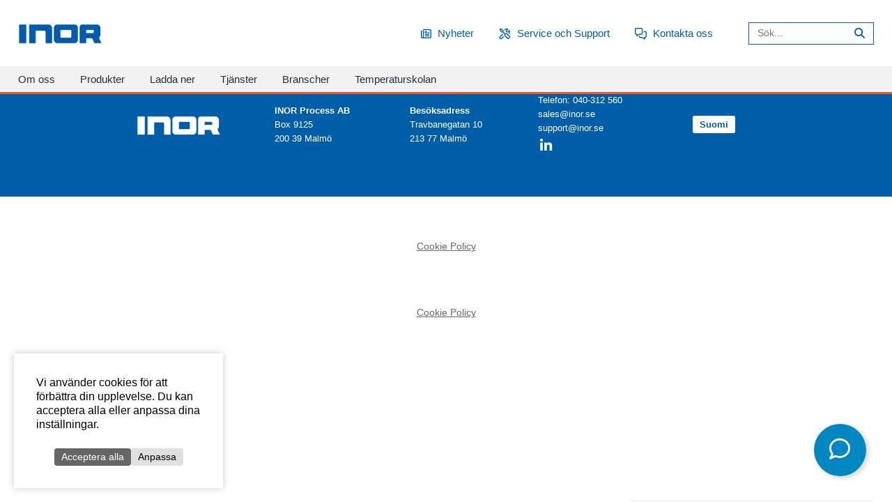

--- FILE ---
content_type: text/html; charset=UTF-8
request_url: https://www.krohne-inor.fi/wpfd_file/catalog_sheet_led-w11x_de-3/
body_size: 13418
content:
<!doctype html>

<!--[if lt IE 7]><html lang="sv-SE" class="no-js lt-ie9 lt-ie8 lt-ie7"><![endif]-->
<!--[if (IE 7)&!(IEMobile)]><html lang="sv-SE" class="no-js lt-ie9 lt-ie8"><![endif]-->
<!--[if (IE 8)&!(IEMobile)]><html lang="sv-SE" class="no-js lt-ie9"><![endif]-->
<!--[if gt IE 8]><!--> <html lang="sv-SE" class="no-js"><!--<![endif]-->

	<head>	
		<meta charset="utf-8">
		
				<meta http-equiv="X-UA-Compatible" content="IE=edge">

		<title>Catalog_sheet_LED-W11X_DE - INOR</title>

				<meta name="HandheldFriendly" content="True">
		<meta name="MobileOptimized" content="320">
		<meta name="viewport" content="width=device-width, initial-scale=1"/>

		<link rel="pingback" href="https://inor.se/xmlrpc.php">

				<meta name='robots' content='index, follow, max-image-preview:large, max-snippet:-1, max-video-preview:-1' />
    <!-- DCCSP Consent Mode v2: universal default -->
    <script>
    (function(){
      // Initiera dataLayer/gtag EN gång globalt
      window.dataLayer = window.dataLayer || [];
      function gtag(){ dataLayer.push(arguments); }

      if (!window.__dccspConsentBootstrapped) {
        gtag('consent','default',{
          ad_storage:            'denied',
          analytics_storage:     'denied',
          ad_user_data:          'denied',
          ad_personalization:    'denied',
          functionality_storage: 'denied',  // håll strikt default; CMP/uppdaterare får sedan ge 'granted'
          security_storage:      'granted',
          wait_for_update:       800
        });
        window.__dccspConsentBootstrapped = true;
      }
    })();
    </script>
    <!-- /DCCSP Consent Mode v2: universal default -->
        <script>
      // Ange opt-in globalt (harmlöst även utan API)
      window.wp_consent_type = 'optin';
      try { document.dispatchEvent(new CustomEvent('wp_consent_type_defined')); } catch(e){}

      // Om JS‑API saknas skapar vi no‑op shims så att kod som kallar API:et inte kraschar
      (function(){
        var hasApi = true;
        if (!hasApi) {
          if (typeof window.wp_set_consent !== 'function') { window.wp_set_consent = function(){ /* no-op */ }; }
          if (typeof window.wp_has_consent !== 'function') { window.wp_has_consent = function(){ return false; }; }
          if (typeof window.wp_revoke_consent !== 'function') { window.wp_revoke_consent = function(){ /* no-op */ }; }
          if (typeof window.wp_set_consent_default !== 'function') { window.wp_set_consent_default = function(){ /* no-op */ }; }
        }
      })();
    </script>
    <!-- Google tag (gtag.js) consent mode dataLayer added by Site Kit -->
<script type="text/javascript" id="google_gtagjs-js-consent-mode-data-layer">
/* <![CDATA[ */
window.dataLayer = window.dataLayer || [];function gtag(){dataLayer.push(arguments);}
gtag('consent', 'default', {"ad_personalization":"denied","ad_storage":"denied","ad_user_data":"denied","analytics_storage":"denied","functionality_storage":"denied","security_storage":"denied","personalization_storage":"denied","region":["AT","BE","BG","CH","CY","CZ","DE","DK","EE","ES","FI","FR","GB","GR","HR","HU","IE","IS","IT","LI","LT","LU","LV","MT","NL","NO","PL","PT","RO","SE","SI","SK"],"wait_for_update":500});
window._googlesitekitConsentCategoryMap = {"statistics":["analytics_storage"],"marketing":["ad_storage","ad_user_data","ad_personalization"],"functional":["functionality_storage","security_storage"],"preferences":["personalization_storage"]};
window._googlesitekitConsents = {"ad_personalization":"denied","ad_storage":"denied","ad_user_data":"denied","analytics_storage":"denied","functionality_storage":"denied","security_storage":"denied","personalization_storage":"denied","region":["AT","BE","BG","CH","CY","CZ","DE","DK","EE","ES","FI","FR","GB","GR","HR","HU","IE","IS","IT","LI","LT","LU","LV","MT","NL","NO","PL","PT","RO","SE","SI","SK"],"wait_for_update":500};
/* ]]> */
</script>
<!-- End Google tag (gtag.js) consent mode dataLayer added by Site Kit -->

	<!-- This site is optimized with the Yoast SEO plugin v26.7 - https://yoast.com/wordpress/plugins/seo/ -->
	<link rel="canonical" href="https://inor.se/wpfd_file/catalog_sheet_led-w11x_de-3/" />
	<meta property="og:locale" content="sv_SE" />
	<meta property="og:type" content="article" />
	<meta property="og:title" content="Catalog_sheet_LED-W11X_DE - INOR" />
	<meta property="og:url" content="https://inor.se/wpfd_file/catalog_sheet_led-w11x_de-3/" />
	<meta property="og:site_name" content="INOR" />
	<script type="application/ld+json" class="yoast-schema-graph">{"@context":"https://schema.org","@graph":[{"@type":"WebPage","@id":"https://inor.se/wpfd_file/catalog_sheet_led-w11x_de-3/","url":"https://inor.se/wpfd_file/catalog_sheet_led-w11x_de-3/","name":"Catalog_sheet_LED-W11X_DE - INOR","isPartOf":{"@id":"https://inor.se/#website"},"datePublished":"2024-05-23T09:53:04+00:00","breadcrumb":{"@id":"https://inor.se/wpfd_file/catalog_sheet_led-w11x_de-3/#breadcrumb"},"inLanguage":"sv-SE","potentialAction":[{"@type":"ReadAction","target":["https://inor.se/wpfd_file/catalog_sheet_led-w11x_de-3/"]}]},{"@type":"BreadcrumbList","@id":"https://inor.se/wpfd_file/catalog_sheet_led-w11x_de-3/#breadcrumb","itemListElement":[{"@type":"ListItem","position":1,"name":"Start","item":"https://inor.se/"},{"@type":"ListItem","position":2,"name":"Catalog_sheet_LED-W11X_DE"}]},{"@type":"WebSite","@id":"https://inor.se/#website","url":"https://inor.se/","name":"INOR","description":"Specialists in industrial temperature measurement","publisher":{"@id":"https://inor.se/#organization"},"potentialAction":[{"@type":"SearchAction","target":{"@type":"EntryPoint","urlTemplate":"https://inor.se/?s={search_term_string}"},"query-input":{"@type":"PropertyValueSpecification","valueRequired":true,"valueName":"search_term_string"}}],"inLanguage":"sv-SE"},{"@type":"Organization","@id":"https://inor.se/#organization","name":"INOR Transmitter GmbH","url":"https://inor.se/","logo":{"@type":"ImageObject","inLanguage":"sv-SE","@id":"https://inor.se/#/schema/logo/image/","url":"https://inor.com/wp-content/uploads/2015/09/inor-logo-sm.png","contentUrl":"https://inor.com/wp-content/uploads/2015/09/inor-logo-sm.png","width":103,"height":25,"caption":"INOR Transmitter GmbH"},"image":{"@id":"https://inor.se/#/schema/logo/image/"}}]}</script>
	<!-- / Yoast SEO plugin. -->


<link rel='dns-prefetch' href='//inor.se' />
<link rel='dns-prefetch' href='//www.krohne-inor.fi' />
<link rel='dns-prefetch' href='//fonts.googleapis.com' />
<link rel='dns-prefetch' href='//www.googletagmanager.com' />
<link rel="alternate" type="application/rss+xml" title="INOR &raquo; Webbflöde" href="https://inor.se/feed/" />
<link rel="alternate" type="application/rss+xml" title="INOR &raquo; Kommentarsflöde" href="https://inor.se/comments/feed/" />
<link rel="alternate" title="oEmbed (JSON)" type="application/json+oembed" href="https://www.krohne-inor.fi/wp-json/oembed/1.0/embed?url=https%3A%2F%2Finor.se%2Fwpfd_file%2Fcatalog_sheet_led-w11x_de-3%2F" />
<link rel="alternate" title="oEmbed (XML)" type="text/xml+oembed" href="https://www.krohne-inor.fi/wp-json/oembed/1.0/embed?url=https%3A%2F%2Finor.se%2Fwpfd_file%2Fcatalog_sheet_led-w11x_de-3%2F&#038;format=xml" />
<style id='wp-img-auto-sizes-contain-inline-css' type='text/css'>
img:is([sizes=auto i],[sizes^="auto," i]){contain-intrinsic-size:3000px 1500px}
/*# sourceURL=wp-img-auto-sizes-contain-inline-css */
</style>
<link rel='stylesheet' id='wpfd-wpbakery-style-css' href='https://www.krohne-inor.fi/wp-content/plugins/wp-file-download/app/includes/wpbakery/assets/css/wpbakery.css?ver=0.2.68' type='text/css' media='all' />
<style id='wp-emoji-styles-inline-css' type='text/css'>

	img.wp-smiley, img.emoji {
		display: inline !important;
		border: none !important;
		box-shadow: none !important;
		height: 1em !important;
		width: 1em !important;
		margin: 0 0.07em !important;
		vertical-align: -0.1em !important;
		background: none !important;
		padding: 0 !important;
	}
/*# sourceURL=wp-emoji-styles-inline-css */
</style>
<link rel='stylesheet' id='wp-block-library-css' href='https://www.krohne-inor.fi/wp-includes/css/dist/block-library/style.min.css?ver=0.2.68' type='text/css' media='all' />

<style id='classic-theme-styles-inline-css' type='text/css'>
/*! This file is auto-generated */
.wp-block-button__link{color:#fff;background-color:#32373c;border-radius:9999px;box-shadow:none;text-decoration:none;padding:calc(.667em + 2px) calc(1.333em + 2px);font-size:1.125em}.wp-block-file__button{background:#32373c;color:#fff;text-decoration:none}
/*# sourceURL=/wp-includes/css/classic-themes.min.css */
</style>
<link rel='stylesheet' id='dccsp-block-service-style-css' href='https://www.krohne-inor.fi/wp-content/plugins/dynamic-cookie-csp/css/block-service.css?ver=0.2.68' type='text/css' media='all' />
<link rel='stylesheet' id='woocommerce-layout-css' href='https://www.krohne-inor.fi/wp-content/plugins/woocommerce/assets/css/woocommerce-layout.css?ver=0.2.68' type='text/css' media='all' />
<link rel='stylesheet' id='woocommerce-smallscreen-css' href='https://www.krohne-inor.fi/wp-content/plugins/woocommerce/assets/css/woocommerce-smallscreen.css?ver=0.2.68' type='text/css' media='only screen and (max-width: 768px)' />
<link rel='stylesheet' id='woocommerce-general-css' href='https://www.krohne-inor.fi/wp-content/plugins/woocommerce/assets/css/woocommerce.css?ver=0.2.68' type='text/css' media='all' />
<style id='woocommerce-inline-inline-css' type='text/css'>
.woocommerce form .form-row .required { visibility: visible; }
/*# sourceURL=woocommerce-inline-inline-css */
</style>
<link rel='stylesheet' id='dashicons-css' href='https://www.krohne-inor.fi/wp-includes/css/dashicons.min.css?ver=0.2.68' type='text/css' media='all' />
<link rel='stylesheet' id='wpml-legacy-horizontal-list-0-css' href='https://www.krohne-inor.fi/wp-content/plugins/sitepress-multilingual-cms/templates/language-switchers/legacy-list-horizontal/style.min.css?ver=0.2.68' type='text/css' media='all' />
<style id='wpml-legacy-horizontal-list-0-inline-css' type='text/css'>
.wpml-ls-statics-shortcode_actions{background-color:#eeeeee;}.wpml-ls-statics-shortcode_actions, .wpml-ls-statics-shortcode_actions .wpml-ls-sub-menu, .wpml-ls-statics-shortcode_actions a {border-color:#cdcdcd;}.wpml-ls-statics-shortcode_actions a, .wpml-ls-statics-shortcode_actions .wpml-ls-sub-menu a, .wpml-ls-statics-shortcode_actions .wpml-ls-sub-menu a:link, .wpml-ls-statics-shortcode_actions li:not(.wpml-ls-current-language) .wpml-ls-link, .wpml-ls-statics-shortcode_actions li:not(.wpml-ls-current-language) .wpml-ls-link:link {color:#444444;background-color:#ffffff;}.wpml-ls-statics-shortcode_actions .wpml-ls-sub-menu a:hover,.wpml-ls-statics-shortcode_actions .wpml-ls-sub-menu a:focus, .wpml-ls-statics-shortcode_actions .wpml-ls-sub-menu a:link:hover, .wpml-ls-statics-shortcode_actions .wpml-ls-sub-menu a:link:focus {color:#000000;background-color:#eeeeee;}.wpml-ls-statics-shortcode_actions .wpml-ls-current-language > a {color:#444444;background-color:#ffffff;}.wpml-ls-statics-shortcode_actions .wpml-ls-current-language:hover>a, .wpml-ls-statics-shortcode_actions .wpml-ls-current-language>a:focus {color:#000000;background-color:#eeeeee;}
/*# sourceURL=wpml-legacy-horizontal-list-0-inline-css */
</style>
<link rel='stylesheet' id='googleFonts-css' href='https://fonts.googleapis.com/css?family=Lato%3A400%2C700%2C400italic%2C700italic&#038;ver=0.2.68' type='text/css' media='all' />
<link rel='stylesheet' id='ms-main-css' href='https://www.krohne-inor.fi/wp-content/plugins/masterslider/public/assets/css/masterslider.main.css?ver=0.2.68' type='text/css' media='all' />
<link rel='stylesheet' id='ms-custom-css' href='https://www.krohne-inor.fi/wp-content/uploads/masterslider/custom.css?ver=0.2.68' type='text/css' media='all' />
<link rel='stylesheet' id='js_composer_front-css' href='https://www.krohne-inor.fi/wp-content/plugins/js_composer/assets/css/js_composer.min.css?ver=0.2.68' type='text/css' media='all' />
<link rel='stylesheet' id='dccsp-style-css' href='https://www.krohne-inor.fi/wp-content/plugins/dynamic-cookie-csp/css/dynamic-cookie-csp.css?ver=0.2.68' type='text/css' media='all' />
<link rel='stylesheet' id='bones-stylesheet-css' href='https://www.krohne-inor.fi/wp-content/themes/krohne-inor/style.css?ver=0.2.68' type='text/css' media='all' />
<script type="text/javascript" src="https://www.krohne-inor.fi/wp-includes/js/jquery/jquery.min.js?ver=0.2.68" id="jquery-core-js"></script>
<script type="text/javascript" src="https://www.krohne-inor.fi/wp-includes/js/jquery/jquery-migrate.min.js?ver=0.2.68" id="jquery-migrate-js"></script>
<script type="text/javascript" src="https://www.krohne-inor.fi/wp-content/plugins/woocommerce/assets/js/jquery-blockui/jquery.blockUI.min.js?ver=0.2.68" id="wc-jquery-blockui-js" data-wp-strategy="defer"></script>
<script type="text/javascript" id="wc-add-to-cart-js-extra">
/* <![CDATA[ */
var wc_add_to_cart_params = {"ajax_url":"/wp-admin/admin-ajax.php","wc_ajax_url":"/?wc-ajax=%%endpoint%%","i18n_view_cart":"Visa varukorg","cart_url":"https://inor.se/varukorg/","is_cart":"","cart_redirect_after_add":"no"};
//# sourceURL=wc-add-to-cart-js-extra
/* ]]> */
</script>
<script type="text/javascript" src="https://www.krohne-inor.fi/wp-content/plugins/woocommerce/assets/js/frontend/add-to-cart.min.js?ver=0.2.68" id="wc-add-to-cart-js" data-wp-strategy="defer"></script>
<script type="text/javascript" src="https://www.krohne-inor.fi/wp-content/plugins/woocommerce/assets/js/js-cookie/js.cookie.min.js?ver=0.2.68" id="wc-js-cookie-js" defer="defer" data-wp-strategy="defer"></script>
<script type="text/javascript" id="woocommerce-js-extra">
/* <![CDATA[ */
var woocommerce_params = {"ajax_url":"/wp-admin/admin-ajax.php","wc_ajax_url":"/?wc-ajax=%%endpoint%%","i18n_password_show":"Visa l\u00f6senord","i18n_password_hide":"D\u00f6lj l\u00f6senord"};
//# sourceURL=woocommerce-js-extra
/* ]]> */
</script>
<script type="text/javascript" src="https://www.krohne-inor.fi/wp-content/plugins/woocommerce/assets/js/frontend/woocommerce.min.js?ver=0.2.68" id="woocommerce-js" defer="defer" data-wp-strategy="defer"></script>
<script type="text/javascript" src="https://www.krohne-inor.fi/wp-content/plugins/js_composer/assets/js/vendors/woocommerce-add-to-cart.js?ver=0.2.68" id="vc_woocommerce-add-to-cart-js-js"></script>
<script type="text/javascript" id="wpml-xdomain-data-js-extra">
/* <![CDATA[ */
var wpml_xdomain_data = {"css_selector":"wpml-ls-item","ajax_url":"https://inor.se/wp-admin/admin-ajax.php","current_lang":"sv","_nonce":"907473c6af"};
//# sourceURL=wpml-xdomain-data-js-extra
/* ]]> */
</script>
<script type="text/javascript" src="https://www.krohne-inor.fi/wp-content/plugins/sitepress-multilingual-cms/res/js/xdomain-data.js?ver=0.2.68" id="wpml-xdomain-data-js" defer="defer" data-wp-strategy="defer"></script>
<script type="text/javascript" src="https://www.krohne-inor.fi/wp-content/themes/krohne-inor/library/js/libs/modernizr.custom.min.js?ver=0.2.68" id="bones-modernizr-js"></script>
<script></script><link rel="https://api.w.org/" href="https://www.krohne-inor.fi/wp-json/" /><link rel='shortlink' href='https://inor.se/?p=34273' />
<meta name="generator" content="WPML ver:4.8.6 stt:1,18,3,52;" />
<meta name="generator" content="Site Kit by Google 1.170.0" /><script>var ms_grabbing_curosr='https://inor.se/wp-content/plugins/masterslider/public/assets/css/common/grabbing.cur',ms_grab_curosr='https://inor.se/wp-content/plugins/masterslider/public/assets/css/common/grab.cur';</script>
<meta name="generator" content="MasterSlider 3.7.12 - Responsive Touch Image Slider" />
<style id="wpfd_custom_css"></style>	<noscript><style>.woocommerce-product-gallery{ opacity: 1 !important; }</style></noscript>
	<meta name="generator" content="Powered by WPBakery Page Builder - drag and drop page builder for WordPress."/>

<!-- Kodblock för ”Google Tag Manager” tillagt av Site Kit -->
<script type="text/javascript">
/* <![CDATA[ */

			( function( w, d, s, l, i ) {
				w[l] = w[l] || [];
				w[l].push( {'gtm.start': new Date().getTime(), event: 'gtm.js'} );
				var f = d.getElementsByTagName( s )[0],
					j = d.createElement( s ), dl = l != 'dataLayer' ? '&l=' + l : '';
				j.async = true;
				j.src = 'https://www.googletagmanager.com/gtm.js?id=' + i + dl;
				f.parentNode.insertBefore( j, f );
			} )( window, document, 'script', 'dataLayer', 'GTM-5792DS3G' );
			
/* ]]> */
</script>

<!-- Avslut av kodblock för ”Google Tag Manager” tillagt av Site Kit -->
<link rel="icon" href="https://inor.se/wp-content/uploads/2017/12/favicon2.png" sizes="32x32" />
<link rel="icon" href="https://inor.se/wp-content/uploads/2017/12/favicon2.png" sizes="192x192" />
<link rel="apple-touch-icon" href="https://inor.se/wp-content/uploads/2017/12/favicon2.png" />
<meta name="msapplication-TileImage" content="https://inor.se/wp-content/uploads/2017/12/favicon2.png" />
<noscript><style> .wpb_animate_when_almost_visible { opacity: 1; }</style></noscript>				
		<link rel="stylesheet" href="//maxcdn.bootstrapcdn.com/font-awesome/4.3.0/css/font-awesome.min.css">
		<script src="https://kit.fontawesome.com/5fa7eabe3b.js" crossorigin="anonymous"></script>


		
		<script type="text/javascript">
			jQuery(window).load(function() {
				jQuery(".loader").delay( 100 ).fadeOut("fast");
			})
		</script>
		
	</head>

	<body class="wp-singular wpfd_file-template-default single single-wpfd_file postid-34273 wp-theme-krohne-inor theme-krohne-inor _masterslider _msp_version_3.7.12 woocommerce-no-js minify-header wpb-js-composer js-comp-ver-8.7.2 vc_responsive" itemscope itemtype="http://schema.org/WebPage">
		<div id="container" class="container">
			<header class="header" role="banner" itemscope itemtype="http://schema.org/WPHeader">
				<div id="inner-header" class="wrap cf header-lvl1">
					<div class="left-col">
						<span id="logo" class="logo"><a href="https://inor.se" rel="nofollow"><img src="/wp-content/uploads/2015/09/inor-logo.png"></a></span>
					</div>
					<div class="right-col">
						<nav role="navigation" itemscope itemtype="http://schema.org/SiteNavigationElement">
						<ul id="menu-servicemeny" class="nav top-nav cf"><li id="menu-item-17198" class="micon news menu-item menu-item-type-post_type menu-item-object-page menu-item-17198"><a href="https://inor.se/nyheter/">Nyheter</a></li>
<li id="menu-item-17199" class="micon service menu-item menu-item-type-post_type menu-item-object-page menu-item-17199"><a href="https://inor.se/service-och-support/">Service och Support</a></li>
<li id="menu-item-17197" class="micon contact menu-item menu-item-type-post_type menu-item-object-page menu-item-17197"><a href="https://inor.se/kontakta-oss/">Kontakta oss</a></li>
</ul>						</nav>
						<form role="search" method="get" id="searchform" class="searchform" action="https://inor.se/">
    <div class="searchwrap">
        <input type="search" id="s" name="s" value="" placeholder="Sök..." />
		<button type="submit" id="searchsubmit" ><i class="fa fa-search"></i></button>
    </div>
</form>					</div>
				</div>
				<div class="header-lvl2">
					<div class="wrap cf">
						<nav role="navigation" itemscope itemtype="http://schema.org/SiteNavigationElement">
							<ul id="menu-main" class="nav top-nav cf"><li id="menu-item-402" class="menu-item menu-item-type-post_type menu-item-object-page menu-item-has-children menu-item-402"><a href="https://inor.se/om-oss/">Om oss</a>
<ul class="sub-menu">
	<li id="menu-item-359" class="menu-item menu-item-type-post_type menu-item-object-page menu-item-359"><a href="https://inor.se/om-oss/uppdrag-vision-mission/">Uppdrag, Vision &#038; Mission</a></li>
	<li id="menu-item-15727" class="menu-item menu-item-type-post_type menu-item-object-page menu-item-15727"><a href="https://inor.se/om-oss/vara-varderingar/">Våra värderingar</a></li>
	<li id="menu-item-105" class="menu-item menu-item-type-post_type menu-item-object-page menu-item-105"><a href="https://inor.se/om-oss/kvalitet-miljo/">Kvalitet &#038; Miljö</a></li>
	<li id="menu-item-46" class="menu-item menu-item-type-post_type menu-item-object-page menu-item-46"><a href="https://inor.se/historia/">Historia</a></li>
	<li id="menu-item-5335" class="menu-item menu-item-type-post_type menu-item-object-page menu-item-5335"><a href="https://inor.se/om-oss/jobba-hos-oss/">Jobba hos oss</a></li>
	<li id="menu-item-104" class="menu-item menu-item-type-post_type menu-item-object-page menu-item-104"><a href="https://inor.se/om-oss/press/">Press</a></li>
	<li id="menu-item-8662" class="menu-item menu-item-type-post_type menu-item-object-page menu-item-8662"><a href="https://inor.se/om-oss/integritetspolicy/">Integritetspolicy</a></li>
	<li id="menu-item-8111" class="menu-item menu-item-type-post_type menu-item-object-page menu-item-8111"><a href="https://inor.se/om-oss/forsaljnings-och-leveransvillkor/">Försäljnings- och leveransvillkor</a></li>
</ul>
</li>
<li id="menu-item-1943" class="menu-item menu-item-type-post_type menu-item-object-page menu-item-has-children menu-item-1943"><a href="https://inor.se/produkter/">Produkter</a>
<ul class="sub-menu">
	<li id="menu-item-17385" class="menu-item menu-item-type-post_type menu-item-object-page menu-item-17385"><a href="https://inor.se/produkter/temperaturgivare/">Temperaturgivare</a></li>
	<li id="menu-item-17386" class="menu-item menu-item-type-post_type menu-item-object-page menu-item-17386"><a href="https://inor.se/produkter/signalomvandlare/">Signalomvandlare</a></li>
	<li id="menu-item-8435" class="menu-item menu-item-type-post_type menu-item-object-page menu-item-8435"><a href="https://inor.se/produkter/inor-connect/">INOR Connect</a></li>
	<li id="menu-item-13096" class="menu-item menu-item-type-post_type menu-item-object-page menu-item-13096"><a href="https://inor.se/produkter/skyddsfickor/">Skyddsfickor</a></li>
	<li id="menu-item-1088" class="menu-item menu-item-type-post_type menu-item-object-page menu-item-1088"><a href="https://inor.se/produkter/isolatorer-skiljeforstarkare/">Isolatorer &#038; skiljeförstärkare</a></li>
	<li id="menu-item-2007" class="menu-item menu-item-type-post_type menu-item-object-page menu-item-2007"><a href="https://inor.se/produkter/pyrometrar/">Pyrometrar</a></li>
	<li id="menu-item-7153" class="menu-item menu-item-type-post_type menu-item-object-page menu-item-7153"><a href="https://inor.se/produkter/temperaturgivare/mangpunktsgivare/">Mångpunktsgivare</a></li>
	<li id="menu-item-1498" class="menu-item menu-item-type-post_type menu-item-object-page menu-item-1498"><a href="https://inor.se/produkter/falthus-indikatorer/">Fälthus &#038; Indikatorer</a></li>
	<li id="menu-item-37623" class="menu-item menu-item-type-post_type menu-item-object-page menu-item-37623"><a href="https://inor.se/produkter/gransvardesvakter/">Gränsvärdesvakter</a></li>
	<li id="menu-item-7707" class="menu-item menu-item-type-post_type menu-item-object-page menu-item-7707"><a href="https://inor.se/produkter/tillbehor/">Tillbehör</a></li>
</ul>
</li>
<li id="menu-item-1946" class="menu-item menu-item-type-post_type menu-item-object-page menu-item-has-children menu-item-1946"><a href="https://inor.se/ladda-ner/">Ladda ner</a>
<ul class="sub-menu">
	<li id="menu-item-527" class="menu-item menu-item-type-post_type menu-item-object-page menu-item-527"><a href="https://inor.se/ladda-ner/dokumentation/">Dokumentation</a></li>
	<li id="menu-item-526" class="menu-item menu-item-type-post_type menu-item-object-page menu-item-526"><a href="https://inor.se/ladda-ner/programvara/">Programvara</a></li>
	<li id="menu-item-1973" class="menu-item menu-item-type-post_type menu-item-object-page menu-item-1973"><a href="https://inor.se/ladda-ner/teori/">Teori</a></li>
	<li id="menu-item-39034" class="menu-item menu-item-type-post_type menu-item-object-page menu-item-39034"><a href="https://inor.se/ladda-ner/mediotek/">Mediotek</a></li>
</ul>
</li>
<li id="menu-item-38850" class="menu-item menu-item-type-post_type menu-item-object-page menu-item-has-children menu-item-38850"><a href="https://inor.se/service-tjanster/">Tjänster</a>
<ul class="sub-menu">
	<li id="menu-item-44" class="menu-item menu-item-type-post_type menu-item-object-page menu-item-44"><a href="https://inor.se/service-tjanster/kalibrering/">Kalibrering</a></li>
	<li id="menu-item-38849" class="menu-item menu-item-type-post_type menu-item-object-page menu-item-38849"><a href="https://inor.se/utbildning/">Utbildning</a></li>
</ul>
</li>
<li id="menu-item-8070" class="menu-item menu-item-type-post_type menu-item-object-page menu-item-has-children menu-item-8070"><a href="https://inor.se/branscher/">Branscher</a>
<ul class="sub-menu">
	<li id="menu-item-38735" class="menu-item menu-item-type-post_type menu-item-object-page menu-item-38735"><a href="https://inor.se/branscher/temperaturmatning-inom-energibranschen/">Energi</a></li>
	<li id="menu-item-38728" class="menu-item menu-item-type-post_type menu-item-object-page menu-item-38728"><a href="https://inor.se/branscher/temperaturmatning-inom-vatgas/">Vätgas</a></li>
	<li id="menu-item-38737" class="menu-item menu-item-type-post_type menu-item-object-page menu-item-38737"><a href="https://inor.se/branscher/temperaturmatningar-inom-kemi/">Kemi</a></li>
	<li id="menu-item-38734" class="menu-item menu-item-type-post_type menu-item-object-page menu-item-38734"><a href="https://inor.se/branscher/temperaturmatning-inom-livsmedelsindustrin/">Livsmedel</a></li>
	<li id="menu-item-38733" class="menu-item menu-item-type-post_type menu-item-object-page menu-item-38733"><a href="https://inor.se/branscher/temperaturmatning-i-olje-och-gasindustrin/">Olja &#038; gas</a></li>
	<li id="menu-item-38736" class="menu-item menu-item-type-post_type menu-item-object-page menu-item-38736"><a href="https://inor.se/branscher/temperaturmatningar-inom-papper-och-massaindustrin/">Papper &#038; massa</a></li>
	<li id="menu-item-38732" class="menu-item menu-item-type-post_type menu-item-object-page menu-item-38732"><a href="https://inor.se/branscher/temperaturmatning-for-petrokemi-robusta-losningar-for-kravande-miljoer/">Petrokemi</a></li>
	<li id="menu-item-38731" class="menu-item menu-item-type-post_type menu-item-object-page menu-item-38731"><a href="https://inor.se/branscher/temperaturmatning-i-maritim-och-marin-industri-ett-pagaende-utvecklingsomrade/">Maritim</a></li>
	<li id="menu-item-38729" class="menu-item menu-item-type-post_type menu-item-object-page menu-item-38729"><a href="https://inor.se/branscher/temperaturmatning-i-stalverk/">Stål</a></li>
	<li id="menu-item-38730" class="menu-item menu-item-type-post_type menu-item-object-page menu-item-38730"><a href="https://inor.se/branscher/temperaturmatning-inom-vatten-och-avlopp/">Vatten &#038; avlopp</a></li>
</ul>
</li>
<li id="menu-item-8969" class="menu-item menu-item-type-post_type menu-item-object-page menu-item-8969"><a href="https://inor.se/temperaturskolan/">Temperaturskolan</a></li>
</ul>						</nav
					</div>
				</div>
			</header>

<div class="wpfd-single-file">
    <div class="wpfd-single-file--icon">
            <a href="https://docs.google.com/viewer?url&#x3D;https%3A%2F%2Finor.se%2Fwp-admin%2Fadmin-ajax.php%3Fjuwpfisadmin%3Dfalse%26action%3Dwpfd%26task%3Dfile.download%26wpfd_category_id%3D14248%26wpfd_file_id%3D34273%26token%3D%26preview%3D1&amp;embedded&#x3D;true" alt="Catalog sheet LED-W11X DE" class="wpfdlightbox">
            <div class="wpfd-icon-placeholder" style="background-image: url(&quot;https://inor.se/wp-content/plugins/wp-file-download/app/site/assets/icons/svg/pdf.svg&quot;);border-radius: 10%;box-shadow: 0px 0px 0px 0px rgba(0,0,0,0);background-color: #e85930;border: 0px solid rgba(0,0,0,0);background-size: 100%;"></div>
        </a>
    </div>

    <div class="wpfd-single-file--details wpfd-file-content">
                <h3 class="wpfd-file-content--title">Catalog sheet LED-W11X DE</h3>
        <div class="wpfd-file-content--meta">
                    <div>File size: 427.96 KB</div>
                    <div>Created: 23-05-2024</div>
                    <div>Updated: 23-05-2024</div>
                    <div>Hits: 107</div>
        </div>
    </div>
    <div class="wpfd-single-file--buttons">
                                <a href="https://inor.se/download/14248/katalogauszug/34273/catalog_sheet_led-w11x_de-3.pdf"  data-id="34273" title="Catalog sheet LED-W11X DE" class="noLightbox wpfd_downloadlink wpfd-single-file-button wpfd-button-download">
                    <svg xmlns="http://www.w3.org/2000/svg" width="38" height="38" viewBox="0 0 400 400"><g fill="#ffffff"><path d="M178 234v-7V24c0-13 8-23 20-24 13-1 24 9 24 23v212l5-5 44-44c10-9 23-10 32-1s9 23-1 33l-85 85c-10 11-23 11-34 0l-85-86a22 22 0 0123-37 28 28 0 018 6l44 44a31 31 0 013 5zM200 400H24c-17 0-28-14-23-29 3-10 12-15 23-16h351c12 0 21 6 24 16 5 15-6 29-22 29H200z"/></g></svg>
                    <span>Download</span>
                </a>
                        <a href="https://docs.google.com/viewer?url&#x3D;https%3A%2F%2Finor.se%2Fwp-admin%2Fadmin-ajax.php%3Fjuwpfisadmin%3Dfalse%26action%3Dwpfd%26task%3Dfile.download%26wpfd_category_id%3D14248%26wpfd_file_id%3D34273%26token%3D%26preview%3D1&amp;embedded&#x3D;true" class="wpfd-single-file-button wpfd-button-preview wpfd_previewlink wpfdlightbox"
                            data-id="34273" data-catid="14248"
                            data-file-type="pdf">
                            <svg xmlns="http://www.w3.org/2000/svg" width="38" height="38" viewBox="0 0 400 400"><g fill="#ffffff"><path d="M0 200V55C0 28 16 8 41 2a63 63 0 0115-2h289c32 0 55 23 55 54v248c0 10-6 16-15 16-8 0-14-6-14-16V56c0-16-11-27-28-27H57c-18 0-28 9-28 28v286c0 19 10 28 28 28h243c11 0 18 6 18 15s-7 14-18 14H56c-28 0-49-16-55-41a67 67 0 01-1-15V200z"/><path d="M314 302l15 15 52 51c7 7 7 14 2 20-6 6-13 5-20-2l-67-65a11 11 0 00-1-1 104 104 0 01-149-26c-29-43-20-99 20-133 39-33 99-31 137 4 38 34 45 93 11 137zm-159-64c-1 42 34 77 77 77 42 1 78-33 78-75 1-42-34-77-75-77-44-1-79 32-80 75z"/></g></svg>
                            <span>Preview</span>
                        </a>
    </div>
</div>


			
			<footer class="footer" role="contentinfo" itemscope itemtype="http://schema.org/WPFooter">

				<div id="inner-footer" class="wrap cf">
					
									<div id="footerwidgets" class="sidebar m-all cf" role="complementary">

					
						<div id="text-2" class="widget widget_text">			<div class="textwidget"><p><a id="logo" href="https://inor.se" rel="nofollow"><img decoding="async" src="/wp-content/uploads/2015/09/inor-logo-neg.png" /></a></p>
</div>
		</div><div id="text-3" class="widget widget_text">			<div class="textwidget"><p><strong>INOR Process AB</strong><br />
Box 9125<br />
200 39 Malmö</p>
</div>
		</div><div id="text-4" class="widget widget_text">			<div class="textwidget"><p><strong>Besöksadress<br />
</strong>Travbanegatan 10<br />
213 77 Malmö</p>
</div>
		</div><div id="text-16" class="widget widget_text">			<div class="textwidget"><p>Telefon: 040-312 560<br />
sales@inor.se<br />
support@inor.se<br />
<a style="font-size: 150%; color: #fff;" href="https://www.linkedin.com/company/krohne-inor/" target="_blank" rel="noopener"><i class="fab fa-linkedin"></i> </a></p>
</div>
		</div><div id="text-8" class="widget widget_text">			<div class="textwidget"><p><a class="lang-sel" href="http://krohne-inor.fi/">Suomi</a></p>
</div>
		</div>						
						
				</div>
				
				</div>

			</footer>

		</div>
		
				
		<script type="speculationrules">
{"prefetch":[{"source":"document","where":{"and":[{"href_matches":"/*"},{"not":{"href_matches":["/wp-*.php","/wp-admin/*","/wp-content/uploads/*","/wp-content/*","/wp-content/plugins/*","/wp-content/themes/krohne-inor/*","/*\\?(.+)"]}},{"not":{"selector_matches":"a[rel~=\"nofollow\"]"}},{"not":{"selector_matches":".no-prefetch, .no-prefetch a"}}]},"eagerness":"conservative"}]}
</script>
    <!-- Länk att visa overlayn -->
        <div class="dccsp_cookie_settings" style="display:none;">
        <a href="#" id="dccsp-open-overlay-trigger">
            Ändra Cookie inställningar        </a>
    </div>

    <!-- Overlay UI -->
    <div id="dccsp-overlay">
        <div class="dccsp-container">
            <h2>Cookie inställningar</h2>
            <form id="dccsp-form">
                                    <div class="dccsp-cat">
                        <label>
                            <input type="checkbox" name="dccsp[]" value="functional"  disabled checked>
                            Funktionella cookies                        </label>
                        <p>Används för att säkerställa grundläggande funktionalitet på webbplatsen. Dessa kakor går inte att välja bort.</p>
                    </div>
                                    <div class="dccsp-cat">
                        <label>
                            <input type="checkbox" name="dccsp[]" value="experience"  >
                            Upplevelseförbättrande cookies                        </label>
                        <p>Laddar inbäddat innehåll som videor och kartor.</p>
                    </div>
                                    <div class="dccsp-cat">
                        <label>
                            <input type="checkbox" name="dccsp[]" value="statistics"  >
                            Statistikcookies                        </label>
                        <p>Samlar in anonym statistik om hur webbplatsen används.</p>
                    </div>
                                <div class="form-actions">
                    <button type="submit">
                        Spara inställningar                    </button>
                </div>
            </form>
        </div>
    </div>
    <!-- Banner UI -->
    <div id="dccsp-banner">
        <div class="dccsp-banner-text">
            Vi använder cookies för att förbättra din upplevelse. Du kan acceptera alla eller anpassa dina inställningar.        </div>
        <div class="dccsp-buttons">
            <button id="dccsp-accept-all">Acceptera alla</button>
            <button id="dccsp-open-overlay-banner" class="secondary">Anpassa</button>
        </div>
    </div>

        <div id="dccsp-consent-template" style="display: none;">
        <div class="video_consent_notice">
            <p>
                Du måste acceptera cookies från %%provider%% för att visa detta innehåll.            </p>
            <button class="video_force_load">Acceptera alla</button>
            <button class="video_consent_button">Anpassa</button>
        </div>
    </div>
    		<!-- Kodblock för ”Google Tag Manager (noscript)”, tillagt av Site Kit -->
		<noscript>
			<iframe src="https://www.googletagmanager.com/ns.html?id=GTM-5792DS3G" height="0" width="0" style="display:none;visibility:hidden"></iframe>
		</noscript>
		<!-- Avslut av kodblock för ”Google Tag Manager (noscript)”, tillagt av Site Kit -->
			<script type='text/javascript'>
		(function () {
			var c = document.body.className;
			c = c.replace(/woocommerce-no-js/, 'woocommerce-js');
			document.body.className = c;
		})();
	</script>
	<script type="text/javascript" id="dccsp-load-csp-js-extra">
/* <![CDATA[ */
var dccsp_ajax = {"url":"https://inor.se/wp-admin/admin-ajax.php","nonce":"8d49f314f5","activeServices":["core-cdn","google-analytics","google-tag-manager-statistics","google-maps","youtube"],"serviceCategoryMap":{"core-cdn":"functional","google-analytics":"statistics","google-tag-manager-statistics":"statistics","google-tag-manager-marketing":"marketing","google-maps":"experience","shopify-functional":"functional","shopify-statistics":"statistics","youtube":"experience","vimeo":"experience","google-ads":"marketing","facebook-pixel":"marketing","linkedin-ads":"marketing","snazzymaps":"functional","woocommerce-sourcebuster":"statistics"},"consentSnapshot":{"functional":true,"experience":true,"statistics":true,"marketing":true}};
//# sourceURL=dccsp-load-csp-js-extra
/* ]]> */
</script>
<script type="text/javascript" id="dccsp-load-csp-js-before">
/* <![CDATA[ */
window.DCCSP_CONSENT = { state: {"functional":true,"experience":true,"statistics":true,"marketing":true} };
//# sourceURL=dccsp-load-csp-js-before
/* ]]> */
</script>
<script type="text/javascript" src="https://www.krohne-inor.fi/wp-content/plugins/dynamic-cookie-csp/js/dccsp-core.js?ver=0.2.68" id="dccsp-load-csp-js"></script>
<script type="text/javascript" src="https://www.krohne-inor.fi/wp-content/plugins/dynamic-cookie-csp/js/block-service.js?ver=0.2.68" id="dccsp-block-service-js"></script>
<script type="text/javascript" src="https://www.krohne-inor.fi/wp-content/plugins/google-site-kit/dist/assets/js/googlesitekit-consent-mode-bc2e26cfa69fcd4a8261.js" id="googlesitekit-consent-mode-js"></script>
<script type="text/javascript" id="cart-widget-js-extra">
/* <![CDATA[ */
var actions = {"is_lang_switched":"0","force_reset":"0"};
//# sourceURL=cart-widget-js-extra
/* ]]> */
</script>
<script type="text/javascript" src="https://www.krohne-inor.fi/wp-content/plugins/woocommerce-multilingual/res/js/cart_widget.min.js?ver=0.2.68" id="cart-widget-js" defer="defer" data-wp-strategy="defer"></script>
<script type="text/javascript" src="https://www.krohne-inor.fi/wp-content/plugins/dynamic-cookie-csp/js/dccsp-content-loader.js?ver=0.2.68" id="dccsp-content-loader-js"></script>
<script type="text/javascript" src="https://www.krohne-inor.fi/wp-includes/js/jquery/ui/effect.min.js?ver=0.2.68" id="jquery-effects-core-js"></script>
<script type="text/javascript" src="https://www.krohne-inor.fi/wp-content/themes/krohne-inor/library/js/scripts-min.js?ver=0.2.68" id="bones-js-js"></script>
<script type="text/javascript" id="wp-consent-api-js-extra">
/* <![CDATA[ */
var consent_api = {"consent_type":"","waitfor_consent_hook":"","cookie_expiration":"15552000","cookie_prefix":"wp_consent","services":[]};
//# sourceURL=wp-consent-api-js-extra
/* ]]> */
</script>
<script type="text/javascript" src="https://www.krohne-inor.fi/wp-content/plugins/wp-consent-api/assets/js/wp-consent-api.min.js?ver=0.2.68" id="wp-consent-api-js"></script>
<script type="text/javascript" id="wpfd-frontend-js-extra">
/* <![CDATA[ */
var wpfdfrontend = {"pluginurl":"https://inor.se/wp-content/plugins/wp-file-download"};
var wpfdparams = {"ga_download_tracking":"0","translates":{"wpfd_url_custom_field":"Link"}};
//# sourceURL=wpfd-frontend-js-extra
/* ]]> */
</script>
<script type="text/javascript" src="https://www.krohne-inor.fi/wp-content/plugins/wp-file-download/app/site/assets/js/frontend.js?ver=0.2.68" id="wpfd-frontend-js"></script>
<script type="text/javascript" src="https://www.krohne-inor.fi/wp-includes/js/jquery/ui/core.min.js?ver=0.2.68" id="jquery-ui-core-js"></script>
<script type="text/javascript" id="wpfd-colorbox-js-extra">
/* <![CDATA[ */
var wpfdcolorbox = {"wpfdajaxurl":"https://inor.se/wp-admin/admin-ajax.php?juwpfisadmin=false&action=wpfd&","wpfd_download_file_attached_preview":"Download file attached to this preview","wpfd_file_icon_set":" wpfd-icon-set-svg","wpfd_user_login_id":"0"};
//# sourceURL=wpfd-colorbox-js-extra
/* ]]> */
</script>
<script type="text/javascript" src="https://www.krohne-inor.fi/wp-content/plugins/wp-file-download/app/site/assets/js/jquery.colorbox-min.js?ver=0.2.68" id="wpfd-colorbox-js"></script>
<script type="text/javascript" id="wpfd-colorbox-init-js-extra">
/* <![CDATA[ */
var wpfdcolorboxvars = {"preview_loading_message":"The preview is still loading, you can cancel it at any time...\u003Cspan class=\"wpfd-loading-close\"\u003Ecancel\u003C/span\u003E","wpfd_file_preview_sandbox":""};
//# sourceURL=wpfd-colorbox-init-js-extra
/* ]]> */
</script>
<script type="text/javascript" src="https://www.krohne-inor.fi/wp-content/plugins/wp-file-download/app/site/assets/js/colorbox.init.js?ver=0.2.68" id="wpfd-colorbox-init-js"></script>
<script type="text/javascript" src="https://www.krohne-inor.fi/wp-content/plugins/wp-file-download/app/site/assets/js/video.js?ver=0.2.68" id="wpfd-videojs-js"></script>
<script id="wp-emoji-settings" type="application/json">
{"baseUrl":"https://s.w.org/images/core/emoji/17.0.2/72x72/","ext":".png","svgUrl":"https://s.w.org/images/core/emoji/17.0.2/svg/","svgExt":".svg","source":{"concatemoji":"https://www.krohne-inor.fi/wp-includes/js/wp-emoji-release.min.js?ver=0.2.68"}}
</script>
<script type="module">
/* <![CDATA[ */
/*! This file is auto-generated */
const a=JSON.parse(document.getElementById("wp-emoji-settings").textContent),o=(window._wpemojiSettings=a,"wpEmojiSettingsSupports"),s=["flag","emoji"];function i(e){try{var t={supportTests:e,timestamp:(new Date).valueOf()};sessionStorage.setItem(o,JSON.stringify(t))}catch(e){}}function c(e,t,n){e.clearRect(0,0,e.canvas.width,e.canvas.height),e.fillText(t,0,0);t=new Uint32Array(e.getImageData(0,0,e.canvas.width,e.canvas.height).data);e.clearRect(0,0,e.canvas.width,e.canvas.height),e.fillText(n,0,0);const a=new Uint32Array(e.getImageData(0,0,e.canvas.width,e.canvas.height).data);return t.every((e,t)=>e===a[t])}function p(e,t){e.clearRect(0,0,e.canvas.width,e.canvas.height),e.fillText(t,0,0);var n=e.getImageData(16,16,1,1);for(let e=0;e<n.data.length;e++)if(0!==n.data[e])return!1;return!0}function u(e,t,n,a){switch(t){case"flag":return n(e,"\ud83c\udff3\ufe0f\u200d\u26a7\ufe0f","\ud83c\udff3\ufe0f\u200b\u26a7\ufe0f")?!1:!n(e,"\ud83c\udde8\ud83c\uddf6","\ud83c\udde8\u200b\ud83c\uddf6")&&!n(e,"\ud83c\udff4\udb40\udc67\udb40\udc62\udb40\udc65\udb40\udc6e\udb40\udc67\udb40\udc7f","\ud83c\udff4\u200b\udb40\udc67\u200b\udb40\udc62\u200b\udb40\udc65\u200b\udb40\udc6e\u200b\udb40\udc67\u200b\udb40\udc7f");case"emoji":return!a(e,"\ud83e\u1fac8")}return!1}function f(e,t,n,a){let r;const o=(r="undefined"!=typeof WorkerGlobalScope&&self instanceof WorkerGlobalScope?new OffscreenCanvas(300,150):document.createElement("canvas")).getContext("2d",{willReadFrequently:!0}),s=(o.textBaseline="top",o.font="600 32px Arial",{});return e.forEach(e=>{s[e]=t(o,e,n,a)}),s}function r(e){var t=document.createElement("script");t.src=e,t.defer=!0,document.head.appendChild(t)}a.supports={everything:!0,everythingExceptFlag:!0},new Promise(t=>{let n=function(){try{var e=JSON.parse(sessionStorage.getItem(o));if("object"==typeof e&&"number"==typeof e.timestamp&&(new Date).valueOf()<e.timestamp+604800&&"object"==typeof e.supportTests)return e.supportTests}catch(e){}return null}();if(!n){if("undefined"!=typeof Worker&&"undefined"!=typeof OffscreenCanvas&&"undefined"!=typeof URL&&URL.createObjectURL&&"undefined"!=typeof Blob)try{var e="postMessage("+f.toString()+"("+[JSON.stringify(s),u.toString(),c.toString(),p.toString()].join(",")+"));",a=new Blob([e],{type:"text/javascript"});const r=new Worker(URL.createObjectURL(a),{name:"wpTestEmojiSupports"});return void(r.onmessage=e=>{i(n=e.data),r.terminate(),t(n)})}catch(e){}i(n=f(s,u,c,p))}t(n)}).then(e=>{for(const n in e)a.supports[n]=e[n],a.supports.everything=a.supports.everything&&a.supports[n],"flag"!==n&&(a.supports.everythingExceptFlag=a.supports.everythingExceptFlag&&a.supports[n]);var t;a.supports.everythingExceptFlag=a.supports.everythingExceptFlag&&!a.supports.flag,a.supports.everything||((t=a.source||{}).concatemoji?r(t.concatemoji):t.wpemoji&&t.twemoji&&(r(t.twemoji),r(t.wpemoji)))});
//# sourceURL=https://inor.se/wp-includes/js/wp-emoji-loader.min.js
/* ]]> */
</script>
<script></script><script>var FWP_HTTP = FWP_HTTP || {}; FWP_HTTP.lang = 'sv';</script><div class="dccsp-cookie-footer-link"><a href="https://inor.se/sv/cookie-policy">Cookie Policy</a></div>		
		<a href="#0" class="menu-button">Menu<span></span></a>
			
			<div class="cd-panel from-right">
				<div class="cd-panel-container">
					<div class="cd-panel-content">
						<form role="search" method="get" id="searchform" class="searchform" action="https://inor.se/">
    <div class="searchwrap">
        <input type="search" id="s" name="s" value="" placeholder="Sök..." />
		<button type="submit" id="searchsubmit" ><i class="fa fa-search"></i></button>
    </div>
</form>		
					<nav role="navigation" itemscope itemtype="http://schema.org/SiteNavigationElement">
						<ul id="menu-main-1" class="nav top-nav cf"><li class="menu-item menu-item-type-post_type menu-item-object-page menu-item-has-children menu-item-402"><a href="https://inor.se/om-oss/">Om oss</a>
<ul class="sub-menu">
	<li class="menu-item menu-item-type-post_type menu-item-object-page menu-item-359"><a href="https://inor.se/om-oss/uppdrag-vision-mission/">Uppdrag, Vision &#038; Mission</a></li>
	<li class="menu-item menu-item-type-post_type menu-item-object-page menu-item-15727"><a href="https://inor.se/om-oss/vara-varderingar/">Våra värderingar</a></li>
	<li class="menu-item menu-item-type-post_type menu-item-object-page menu-item-105"><a href="https://inor.se/om-oss/kvalitet-miljo/">Kvalitet &#038; Miljö</a></li>
	<li class="menu-item menu-item-type-post_type menu-item-object-page menu-item-46"><a href="https://inor.se/historia/">Historia</a></li>
	<li class="menu-item menu-item-type-post_type menu-item-object-page menu-item-5335"><a href="https://inor.se/om-oss/jobba-hos-oss/">Jobba hos oss</a></li>
	<li class="menu-item menu-item-type-post_type menu-item-object-page menu-item-104"><a href="https://inor.se/om-oss/press/">Press</a></li>
	<li class="menu-item menu-item-type-post_type menu-item-object-page menu-item-8662"><a href="https://inor.se/om-oss/integritetspolicy/">Integritetspolicy</a></li>
	<li class="menu-item menu-item-type-post_type menu-item-object-page menu-item-8111"><a href="https://inor.se/om-oss/forsaljnings-och-leveransvillkor/">Försäljnings- och leveransvillkor</a></li>
</ul>
</li>
<li class="menu-item menu-item-type-post_type menu-item-object-page menu-item-has-children menu-item-1943"><a href="https://inor.se/produkter/">Produkter</a>
<ul class="sub-menu">
	<li class="menu-item menu-item-type-post_type menu-item-object-page menu-item-17385"><a href="https://inor.se/produkter/temperaturgivare/">Temperaturgivare</a></li>
	<li class="menu-item menu-item-type-post_type menu-item-object-page menu-item-17386"><a href="https://inor.se/produkter/signalomvandlare/">Signalomvandlare</a></li>
	<li class="menu-item menu-item-type-post_type menu-item-object-page menu-item-8435"><a href="https://inor.se/produkter/inor-connect/">INOR Connect</a></li>
	<li class="menu-item menu-item-type-post_type menu-item-object-page menu-item-13096"><a href="https://inor.se/produkter/skyddsfickor/">Skyddsfickor</a></li>
	<li class="menu-item menu-item-type-post_type menu-item-object-page menu-item-1088"><a href="https://inor.se/produkter/isolatorer-skiljeforstarkare/">Isolatorer &#038; skiljeförstärkare</a></li>
	<li class="menu-item menu-item-type-post_type menu-item-object-page menu-item-2007"><a href="https://inor.se/produkter/pyrometrar/">Pyrometrar</a></li>
	<li class="menu-item menu-item-type-post_type menu-item-object-page menu-item-7153"><a href="https://inor.se/produkter/temperaturgivare/mangpunktsgivare/">Mångpunktsgivare</a></li>
	<li class="menu-item menu-item-type-post_type menu-item-object-page menu-item-1498"><a href="https://inor.se/produkter/falthus-indikatorer/">Fälthus &#038; Indikatorer</a></li>
	<li class="menu-item menu-item-type-post_type menu-item-object-page menu-item-37623"><a href="https://inor.se/produkter/gransvardesvakter/">Gränsvärdesvakter</a></li>
	<li class="menu-item menu-item-type-post_type menu-item-object-page menu-item-7707"><a href="https://inor.se/produkter/tillbehor/">Tillbehör</a></li>
</ul>
</li>
<li class="menu-item menu-item-type-post_type menu-item-object-page menu-item-has-children menu-item-1946"><a href="https://inor.se/ladda-ner/">Ladda ner</a>
<ul class="sub-menu">
	<li class="menu-item menu-item-type-post_type menu-item-object-page menu-item-527"><a href="https://inor.se/ladda-ner/dokumentation/">Dokumentation</a></li>
	<li class="menu-item menu-item-type-post_type menu-item-object-page menu-item-526"><a href="https://inor.se/ladda-ner/programvara/">Programvara</a></li>
	<li class="menu-item menu-item-type-post_type menu-item-object-page menu-item-1973"><a href="https://inor.se/ladda-ner/teori/">Teori</a></li>
	<li class="menu-item menu-item-type-post_type menu-item-object-page menu-item-39034"><a href="https://inor.se/ladda-ner/mediotek/">Mediotek</a></li>
</ul>
</li>
<li class="menu-item menu-item-type-post_type menu-item-object-page menu-item-has-children menu-item-38850"><a href="https://inor.se/service-tjanster/">Tjänster</a>
<ul class="sub-menu">
	<li class="menu-item menu-item-type-post_type menu-item-object-page menu-item-44"><a href="https://inor.se/service-tjanster/kalibrering/">Kalibrering</a></li>
	<li class="menu-item menu-item-type-post_type menu-item-object-page menu-item-38849"><a href="https://inor.se/utbildning/">Utbildning</a></li>
</ul>
</li>
<li class="menu-item menu-item-type-post_type menu-item-object-page menu-item-has-children menu-item-8070"><a href="https://inor.se/branscher/">Branscher</a>
<ul class="sub-menu">
	<li class="menu-item menu-item-type-post_type menu-item-object-page menu-item-38735"><a href="https://inor.se/branscher/temperaturmatning-inom-energibranschen/">Energi</a></li>
	<li class="menu-item menu-item-type-post_type menu-item-object-page menu-item-38728"><a href="https://inor.se/branscher/temperaturmatning-inom-vatgas/">Vätgas</a></li>
	<li class="menu-item menu-item-type-post_type menu-item-object-page menu-item-38737"><a href="https://inor.se/branscher/temperaturmatningar-inom-kemi/">Kemi</a></li>
	<li class="menu-item menu-item-type-post_type menu-item-object-page menu-item-38734"><a href="https://inor.se/branscher/temperaturmatning-inom-livsmedelsindustrin/">Livsmedel</a></li>
	<li class="menu-item menu-item-type-post_type menu-item-object-page menu-item-38733"><a href="https://inor.se/branscher/temperaturmatning-i-olje-och-gasindustrin/">Olja &#038; gas</a></li>
	<li class="menu-item menu-item-type-post_type menu-item-object-page menu-item-38736"><a href="https://inor.se/branscher/temperaturmatningar-inom-papper-och-massaindustrin/">Papper &#038; massa</a></li>
	<li class="menu-item menu-item-type-post_type menu-item-object-page menu-item-38732"><a href="https://inor.se/branscher/temperaturmatning-for-petrokemi-robusta-losningar-for-kravande-miljoer/">Petrokemi</a></li>
	<li class="menu-item menu-item-type-post_type menu-item-object-page menu-item-38731"><a href="https://inor.se/branscher/temperaturmatning-i-maritim-och-marin-industri-ett-pagaende-utvecklingsomrade/">Maritim</a></li>
	<li class="menu-item menu-item-type-post_type menu-item-object-page menu-item-38729"><a href="https://inor.se/branscher/temperaturmatning-i-stalverk/">Stål</a></li>
	<li class="menu-item menu-item-type-post_type menu-item-object-page menu-item-38730"><a href="https://inor.se/branscher/temperaturmatning-inom-vatten-och-avlopp/">Vatten &#038; avlopp</a></li>
</ul>
</li>
<li class="menu-item menu-item-type-post_type menu-item-object-page menu-item-8969"><a href="https://inor.se/temperaturskolan/">Temperaturskolan</a></li>
</ul>						<div class="extras">
							<ul id="menu-servicemeny-1" class="nav top-nav cf"><li class="micon news menu-item menu-item-type-post_type menu-item-object-page menu-item-17198"><a href="https://inor.se/nyheter/">Nyheter</a></li>
<li class="micon service menu-item menu-item-type-post_type menu-item-object-page menu-item-17199"><a href="https://inor.se/service-och-support/">Service och Support</a></li>
<li class="micon contact menu-item menu-item-type-post_type menu-item-object-page menu-item-17197"><a href="https://inor.se/kontakta-oss/">Kontakta oss</a></li>
</ul>						</div>
					</nav>
		</div> <!-- cd-panel-content -->
	</div> <!-- cd-panel-container -->
</div> <!-- cd-panel -->

<div class="contact button">
	<button class="btn-round"><i class="far fa-comment"></i></button>
</div>
<div class="contact overlay bottom right">
	<h2>Kontakta oss<i class="close fal fa-times"></i></h2>	
	<div class="content">
		<h3>Vad gäller ditt ärende?</h3>	
		<nav role="navigation" itemscope itemtype="http://schema.org/SiteNavigationElement">
			<ul id="menu-contact-menu" class="nav contact-nav cf"><li id="menu-item-17352" class="micon sales menu-item menu-item-type-post_type menu-item-object-page menu-item-17352"><a href="https://inor.se/kontakta-oss/forsaljning/">Försäljning</a></li>
<li id="menu-item-17354" class="micon service menu-item menu-item-type-post_type menu-item-object-page menu-item-17354"><a href="https://inor.se/service-och-support/">Service och Support</a></li>
<li id="menu-item-17353" class="micon delivery menu-item menu-item-type-post_type menu-item-object-page menu-item-17353"><a href="https://inor.se/kontakta-oss/leveransbesked/">Leveransbesked</a></li>
</ul>	
		</nav>
		<div id="text-30" class="widget widget_text">			<div class="textwidget">Hittar du inte vad du söker?
Gå till <a href="https://inor.se/kontakta-oss/">Kontakta oss</a></div>
		</div>	</div>
	
</div>


	</body>

</html> <!-- end of site. what a ride! -->
<script type="speculationrules">
{"prefetch":[{"source":"document","where":{"and":[{"href_matches":"/*"},{"not":{"href_matches":["/wp-*.php","/wp-admin/*","/wp-content/uploads/*","/wp-content/*","/wp-content/plugins/*","/wp-content/themes/krohne-inor/*","/*\\?(.+)"]}},{"not":{"selector_matches":"a[rel~=\"nofollow\"]"}},{"not":{"selector_matches":".no-prefetch, .no-prefetch a"}}]},"eagerness":"conservative"}]}
</script>
    <!-- Länk att visa overlayn -->
        <div class="dccsp_cookie_settings" style="display:none;">
        <a href="#" id="dccsp-open-overlay-trigger">
            Ändra Cookie inställningar        </a>
    </div>

    <!-- Overlay UI -->
    <div id="dccsp-overlay">
        <div class="dccsp-container">
            <h2>Cookie inställningar</h2>
            <form id="dccsp-form">
                                    <div class="dccsp-cat">
                        <label>
                            <input type="checkbox" name="dccsp[]" value="functional"  disabled checked>
                            Funktionella cookies                        </label>
                        <p>Används för att säkerställa grundläggande funktionalitet på webbplatsen. Dessa kakor går inte att välja bort.</p>
                    </div>
                                    <div class="dccsp-cat">
                        <label>
                            <input type="checkbox" name="dccsp[]" value="experience"  >
                            Upplevelseförbättrande cookies                        </label>
                        <p>Laddar inbäddat innehåll som videor och kartor.</p>
                    </div>
                                    <div class="dccsp-cat">
                        <label>
                            <input type="checkbox" name="dccsp[]" value="statistics"  >
                            Statistikcookies                        </label>
                        <p>Samlar in anonym statistik om hur webbplatsen används.</p>
                    </div>
                                <div class="form-actions">
                    <button type="submit">
                        Spara inställningar                    </button>
                </div>
            </form>
        </div>
    </div>
    <!-- Banner UI -->
    <div id="dccsp-banner">
        <div class="dccsp-banner-text">
            Vi använder cookies för att förbättra din upplevelse. Du kan acceptera alla eller anpassa dina inställningar.        </div>
        <div class="dccsp-buttons">
            <button id="dccsp-accept-all">Acceptera alla</button>
            <button id="dccsp-open-overlay-banner" class="secondary">Anpassa</button>
        </div>
    </div>

        <div id="dccsp-consent-template" style="display: none;">
        <div class="video_consent_notice">
            <p>
                Du måste acceptera cookies från %%provider%% för att visa detta innehåll.            </p>
            <button class="video_force_load">Acceptera alla</button>
            <button class="video_consent_button">Anpassa</button>
        </div>
    </div>
    	<script type='text/javascript'>
		(function () {
			var c = document.body.className;
			c = c.replace(/woocommerce-no-js/, 'woocommerce-js');
			document.body.className = c;
		})();
	</script>
	<script id="wp-emoji-settings" type="application/json">
{"baseUrl":"https://s.w.org/images/core/emoji/17.0.2/72x72/","ext":".png","svgUrl":"https://s.w.org/images/core/emoji/17.0.2/svg/","svgExt":".svg","source":{"concatemoji":"https://www.krohne-inor.fi/wp-includes/js/wp-emoji-release.min.js?ver=0.2.68"}}
</script>
<script type="module">
/* <![CDATA[ */
/*! This file is auto-generated */
const a=JSON.parse(document.getElementById("wp-emoji-settings").textContent),o=(window._wpemojiSettings=a,"wpEmojiSettingsSupports"),s=["flag","emoji"];function i(e){try{var t={supportTests:e,timestamp:(new Date).valueOf()};sessionStorage.setItem(o,JSON.stringify(t))}catch(e){}}function c(e,t,n){e.clearRect(0,0,e.canvas.width,e.canvas.height),e.fillText(t,0,0);t=new Uint32Array(e.getImageData(0,0,e.canvas.width,e.canvas.height).data);e.clearRect(0,0,e.canvas.width,e.canvas.height),e.fillText(n,0,0);const a=new Uint32Array(e.getImageData(0,0,e.canvas.width,e.canvas.height).data);return t.every((e,t)=>e===a[t])}function p(e,t){e.clearRect(0,0,e.canvas.width,e.canvas.height),e.fillText(t,0,0);var n=e.getImageData(16,16,1,1);for(let e=0;e<n.data.length;e++)if(0!==n.data[e])return!1;return!0}function u(e,t,n,a){switch(t){case"flag":return n(e,"\ud83c\udff3\ufe0f\u200d\u26a7\ufe0f","\ud83c\udff3\ufe0f\u200b\u26a7\ufe0f")?!1:!n(e,"\ud83c\udde8\ud83c\uddf6","\ud83c\udde8\u200b\ud83c\uddf6")&&!n(e,"\ud83c\udff4\udb40\udc67\udb40\udc62\udb40\udc65\udb40\udc6e\udb40\udc67\udb40\udc7f","\ud83c\udff4\u200b\udb40\udc67\u200b\udb40\udc62\u200b\udb40\udc65\u200b\udb40\udc6e\u200b\udb40\udc67\u200b\udb40\udc7f");case"emoji":return!a(e,"\ud83e\u1fac8")}return!1}function f(e,t,n,a){let r;const o=(r="undefined"!=typeof WorkerGlobalScope&&self instanceof WorkerGlobalScope?new OffscreenCanvas(300,150):document.createElement("canvas")).getContext("2d",{willReadFrequently:!0}),s=(o.textBaseline="top",o.font="600 32px Arial",{});return e.forEach(e=>{s[e]=t(o,e,n,a)}),s}function r(e){var t=document.createElement("script");t.src=e,t.defer=!0,document.head.appendChild(t)}a.supports={everything:!0,everythingExceptFlag:!0},new Promise(t=>{let n=function(){try{var e=JSON.parse(sessionStorage.getItem(o));if("object"==typeof e&&"number"==typeof e.timestamp&&(new Date).valueOf()<e.timestamp+604800&&"object"==typeof e.supportTests)return e.supportTests}catch(e){}return null}();if(!n){if("undefined"!=typeof Worker&&"undefined"!=typeof OffscreenCanvas&&"undefined"!=typeof URL&&URL.createObjectURL&&"undefined"!=typeof Blob)try{var e="postMessage("+f.toString()+"("+[JSON.stringify(s),u.toString(),c.toString(),p.toString()].join(",")+"));",a=new Blob([e],{type:"text/javascript"});const r=new Worker(URL.createObjectURL(a),{name:"wpTestEmojiSupports"});return void(r.onmessage=e=>{i(n=e.data),r.terminate(),t(n)})}catch(e){}i(n=f(s,u,c,p))}t(n)}).then(e=>{for(const n in e)a.supports[n]=e[n],a.supports.everything=a.supports.everything&&a.supports[n],"flag"!==n&&(a.supports.everythingExceptFlag=a.supports.everythingExceptFlag&&a.supports[n]);var t;a.supports.everythingExceptFlag=a.supports.everythingExceptFlag&&!a.supports.flag,a.supports.everything||((t=a.source||{}).concatemoji?r(t.concatemoji):t.wpemoji&&t.twemoji&&(r(t.twemoji),r(t.wpemoji)))});
//# sourceURL=https://inor.se/wp-includes/js/wp-emoji-loader.min.js
/* ]]> */
</script>
<script></script><script>var FWP_HTTP = FWP_HTTP || {}; FWP_HTTP.lang = 'sv';</script><div class="dccsp-cookie-footer-link"><a href="https://inor.se/sv/cookie-policy">Cookie Policy</a></div>
<!-- Performance optimized by Redis Object Cache. Learn more: https://wprediscache.com -->


--- FILE ---
content_type: text/css
request_url: https://www.krohne-inor.fi/wp-content/plugins/dynamic-cookie-csp/css/dynamic-cookie-csp.css?ver=0.2.68
body_size: 1780
content:
@charset "UTF-8";
/*!    
 Description:    Styles for dynamic Cookies
 Author:         Christer Lindgren
 Version:        0.6
*/
.dccsp-wrap {
  max-width: 800px;
  margin-bottom: 2rem;
}
.dccsp-wrap section.cookie-category {
  margin-bottom: 1rem;
}
.dccsp-wrap h1 {
  font-size: 3rem !important;
  margin-bottom: 1rem;
  line-height: 1.1 !important;
  margin-top: 5rem;
}
.dccsp-wrap h2 {
  font-size: 1.5rem !important;
  line-height: 1.2 !important;
  margin-bottom: 0.5rem !important;
}
.dccsp-wrap .dccsp_extras {
  padding: 1em;
  background-color: #f9f9f9;
  border-radius: 0.5rem;
}
.dccsp-wrap .dccsp-cookies-list .cookie-category {
  margin-bottom: 1.5rem;
}
.dccsp-wrap .dccsp-cookies-list .cookie-category h2 {
  margin-top: 0;
  font-size: 1rem;
}
.dccsp-wrap .dccsp-cookies-list .cookie-category p {
  margin: 0.5rem 0 !important;
  color: #333;
}
.dccsp-wrap .dccsp-cookies-list .cookie-category .inactive-note {
  font-style: italic;
  color: #777;
}
.dccsp-wrap .dccsp-cookies-list .cookie-service {
  margin-top: 1rem;
  padding: 1rem;
  background: #f9f9f9;
  border-radius: 0.5rem;
  transition: opacity 0.2s;
}
.dccsp-wrap .dccsp-cookies-list .cookie-service.inactive {
  opacity: 0.6;
}
.dccsp-wrap .dccsp-cookies-list .cookie-service .name {
  font-weight: bold;
  display: flex;
  align-items: center;
  gap: 1rem;
}
.dccsp-wrap .dccsp-cookies-list .cookie-service .title {
  font-size: 1rem !important;
}
.dccsp-wrap .dccsp-cookies-list .cookie-service .description {
  margin: 0.5rem 0 1rem;
}
.dccsp-wrap .dccsp-cookies-list .cookie-service .badge {
  padding: 0.1rem 0.4rem;
  border-radius: 0.5rem;
  font-size: 0.8rem;
}
.dccsp-wrap .dccsp-cookies-list .cookie-service .badge.active {
  background: #4caf50;
  color: white;
}
.dccsp-wrap .dccsp-cookies-list .cookie-service .badge.inactive {
  background: #ccc;
  color: #333;
}
.dccsp-wrap .dccsp-cookies-list .cookie-service .cookies {
  margin-top: 1rem;
}
.dccsp-wrap .dccsp-cookies-list .cookie-service .cookies .title {
  font-weight: bold;
  margin-bottom: 0.5rem;
}
.dccsp-wrap .dccsp-cookies-list .cookie-service .cookies .description {
  font-size: 0.9rem;
}
.dccsp-wrap .dccsp-cookies-list .cookie-service .cookies .description .purpose {
  font-style: italic;
}
.dccsp-wrap .dccsp-cookies-list .cookie-service .cookies .description .time {
  margin-left: 0.5rem;
  color: #666;
}

.dccsp_cookie_settings {
  position: fixed;
  width: 40px;
  height: 40px;
  left: 20px;
  bottom: 20px;
  z-index: 100000;
}
.dccsp_cookie_settings a {
  position: absolute;
  width: 100%;
  height: 100%;
  text-indent: -999px;
}
.dccsp_cookie_settings:before {
  position: absolute;
  content: " ";
  width: 100%;
  height: 100%;
  background-image: url("../images/cookie-settings.svg");
  background-repeat: no-repeat;
  background-size: contain;
}

#dccsp-overlay {
  position: fixed;
  inset: 0;
  background: rgba(0, 0, 0, 0.85);
  color: white;
  z-index: 99999;
  display: none;
  align-items: center;
  justify-content: center;
}
#dccsp-overlay.dccsp_show {
  display: flex;
}
#dccsp-overlay .dccsp-container {
  background: #fff;
  color: #000;
  padding: 30px;
  border-radius: 0.5em;
  max-width: 700px;
  width: 90%;
  box-shadow: 0 0 20px rgba(0, 0, 0, 0.4);
}
#dccsp-overlay .dccsp-container h2 {
  margin-top: 0;
}
#dccsp-overlay .dccsp-container form#dccsp-form input[type=checkbox] {
  -webkit-appearance: none;
     -moz-appearance: none;
          appearance: none;
  width: 20px;
  height: 20px;
  border: 2px solid #ccc;
  border-radius: 4px;
  position: relative;
  background-color: white;
}
#dccsp-overlay .dccsp-container form#dccsp-form input[type=checkbox]:checked {
  background-color: #4CAF50;
  border-color: #4CAF50;
}
#dccsp-overlay .dccsp-container form#dccsp-form input[type=checkbox]:checked::after {
  content: "✔";
  position: absolute;
  top: 0;
  left: 2px;
  color: white;
  font-size: 16px;
  line-height: 16px;
}
#dccsp-overlay .dccsp-container form#dccsp-form input[type=checkbox]:disabled {
  cursor: not-allowed;
}
#dccsp-overlay .dccsp-container form#dccsp-form input[type=checkbox]:disabled::after {
  color: #ccc;
}
#dccsp-overlay .dccsp-container form#dccsp-form input[type=checkbox]:disabled:checked {
  background-color: #999;
  border-color: #999;
}
#dccsp-overlay .dccsp-container form#dccsp-form input[type=checkbox]:disabled:checked::after {
  color: #eee;
}
#dccsp-overlay .dccsp-container form#dccsp-form .dccsp-cat {
  margin-bottom: 15px;
}
#dccsp-overlay .dccsp-container form#dccsp-form .dccsp-cat label {
  display: flex;
  align-items: center;
  gap: 0.8rem;
  font-weight: bold;
  font-size: 1.3rem !important;
}
#dccsp-overlay .dccsp-container form#dccsp-form .dccsp-cat p {
  margin-left: 1.5rem;
  font-size: 1rem !important;
}
#dccsp-overlay .dccsp-container form#dccsp-form .form-actions {
  text-align: right;
  margin-top: 2rem;
}
#dccsp-overlay .dccsp-container form#dccsp-form .form-actions button {
  background: #666;
  color: white;
  border: none;
  padding: 0.5em 1em;
  border-radius: 0.5em;
  font-size: 1.1rem;
  cursor: pointer;
}
#dccsp-overlay .dccsp-container form#dccsp-form .form-actions button:hover {
  background: #4d4d4d;
}

#dccsp-banner {
  position: fixed;
  bottom: 20px;
  left: 20px;
  background: #fff;
  color: #000;
  padding: 2rem;
  box-shadow: 0 0 10px rgba(0, 0, 0, 0.2);
  z-index: 99998;
  max-width: 300px;
  font-size: 1rem;
  line-height: 1.3rem;
  display: none;
}
#dccsp-banner.dccsp_show {
  display: block;
}
#dccsp-banner .dccsp-banner-text {
  padding-bottom: 1rem;
}
#dccsp-banner .dccsp-buttons {
  margin-top: 0.5rem;
  display: flex;
  justify-content: center;
  gap: 10px;
}
#dccsp-banner .dccsp-buttons button {
  background: #666;
  color: white;
  border: none;
  padding: 5px 10px;
  border-radius: 4px;
  cursor: pointer;
  font-size: 0.85rem;
}
#dccsp-banner .dccsp-buttons button:hover {
  background: #444;
}
#dccsp-banner .dccsp-buttons button.secondary {
  background: #e0e0e0;
  color: #000;
}
#dccsp-banner .dccsp-buttons button.secondary:hover {
  background: ccc;
}

.dccsp-cookie-footer-link {
  margin-top: 3rem;
  padding: 1em 0;
  text-align: center;
  font-size: 0.9em;
}

.dccsp-cookie-footer-link a {
  color: #666;
  text-decoration: underline;
}

.dccsp-cookie-footer-link a:hover {
  color: #000;
}

/* Dölj innehållet i cookie-listan tills hydrering är klar */
[data-dccsp-policy] .cookie-service {
  visibility: hidden;
}

/* När JS har satt .hydrated på wrappen blir de synliga */
[data-dccsp-policy].hydrated .cookie-service {
  visibility: visible;
}/*# sourceMappingURL=dynamic-cookie-csp.css.map */

--- FILE ---
content_type: application/javascript
request_url: https://www.krohne-inor.fi/wp-content/themes/krohne-inor/library/js/scripts-min.js?ver=0.2.68
body_size: 4913
content:
function updateViewportDimensions(){var t=window,e=document,r=e.documentElement,a=e.getElementsByTagName("body")[0],s,n;return{width:t.innerWidth||r.clientWidth||a.clientWidth,height:t.innerHeight||r.clientHeight||a.clientHeight}}!function(t){"function"==typeof define&&define.amd?define(t):window.purl=t()}((function(){var t={a:"href",img:"src",form:"action",base:"href",script:"src",iframe:"src",link:"href",embed:"src",object:"data"},e=["source","protocol","authority","userInfo","user","password","host","port","relative","path","directory","file","query","fragment"],r={anchor:"fragment"},a={strict:/^(?:([^:\/?#]+):)?(?:\/\/((?:(([^:@]*):?([^:@]*))?@)?([^:\/?#]*)(?::(\d*))?))?((((?:[^?#\/]*\/)*)([^?#]*))(?:\?([^#]*))?(?:#(.*))?)/,loose:/^(?:(?![^:@]+:[^:@\/]*@)([^:\/?#.]+):)?(?:\/\/)?((?:(([^:@]*):?([^:@]*))?@)?([^:\/?#]*)(?::(\d*))?)(((\/(?:[^?#](?![^?#\/]*\.[^?#\/.]+(?:[?#]|$)))*\/?)?([^?#\/]*))(?:\?([^#]*))?(?:#(.*))?)/},s=/^[0-9]+$/;function n(t,r){for(var s=decodeURI(t),n=a[r?"strict":"loose"].exec(s),i={attr:{},param:{},seg:{}},o=14;o--;)i.attr[e[o]]=n[o]||"";return i.param.query=u(i.attr.query),i.param.fragment=u(i.attr.fragment),i.seg.path=i.attr.path.replace(/^\/+|\/+$/g,"").split("/"),i.seg.fragment=i.attr.fragment.replace(/^\/+|\/+$/g,"").split("/"),i.attr.base=i.attr.host?(i.attr.protocol?i.attr.protocol+"://"+i.attr.host:i.attr.host)+(i.attr.port?":"+i.attr.port:""):"",i}function i(e){var r=e.tagName;return void 0!==r?t[r.toLowerCase()]:r}function o(t,e){if(0===t[e].length)return t[e]={};var r={};for(var a in t[e])r[a]=t[e][a];return t[e]=r,r}function l(t,e,r,a){var n=t.shift();if(n){var i=e[r]=e[r]||[];"]"==n?f(i)?""!==a&&i.push(a):"object"==typeof i?i[m(i).length]=a:i=e[r]=[e[r],a]:~n.indexOf("]")?(n=n.substr(0,n.length-1),!s.test(n)&&f(i)&&(i=o(e,r)),l(t,i,n,a)):(!s.test(n)&&f(i)&&(i=o(e,r)),l(t,i,n,a))}else f(e[r])?e[r].push(a):"object"==typeof e[r]||void 0===e[r]?e[r]=a:e[r]=[e[r],a]}function c(t,e,r){if(~e.indexOf("]")){var a;l(e.split("["),t,"base",r)}else{if(!s.test(e)&&f(t.base)){var n={};for(var i in t.base)n[i]=t.base[i];t.base=n}""!==e&&p(t.base,e,r)}return t}function u(t){return h(String(t).split(/&|;/),(function(t,e){try{e=decodeURIComponent(e.replace(/\+/g," "))}catch(t){}var r=e.indexOf("="),a=d(e),s=e.substr(0,a||r),n=e.substr(a||r,e.length);return n=n.substr(n.indexOf("=")+1,n.length),""===s&&(s=e,n=""),c(t,s,n)}),{base:{}}).base}function p(t,e,r){var a=t[e];void 0===a?t[e]=r:f(a)?a.push(r):t[e]=[a,r]}function d(t){for(var e=t.length,r,a,s=0;s<e;++s)if("]"==(a=t[s])&&(r=!1),"["==a&&(r=!0),"="==a&&!r)return s}function h(t,e){for(var r=0,a=t.length>>0,s=arguments[2];r<a;)r in t&&(s=e.call(void 0,s,t[r],r,t)),++r;return s}function f(t){return"[object Array]"===Object.prototype.toString.call(t)}function m(t){var e=[];for(var r in t)t.hasOwnProperty(r)&&e.push(r);return e}function v(t,e){return 1===arguments.length&&!0===t&&(e=!0,t=void 0),e=e||!1,{data:n(t=t||window.location.toString(),e),attr:function(t){return void 0!==(t=r[t]||t)?this.data.attr[t]:this.data.attr},param:function(t){return void 0!==t?this.data.param.query[t]:this.data.param.query},fparam:function(t){return void 0!==t?this.data.param.fragment[t]:this.data.param.fragment},segment:function(t){return void 0===t?this.data.seg.path:(t=t<0?this.data.seg.path.length+t:t-1,this.data.seg.path[t])},fsegment:function(t){return void 0===t?this.data.seg.fragment:(t=t<0?this.data.seg.fragment.length+t:t-1,this.data.seg.fragment[t])}}}return v.jQuery=function(t){null!=t&&(t.fn.url=function(e){var r="";return this.length&&(r=t(this).attr(i(this[0]))||""),v(r,e)},t.url=v)},v.jQuery(window.jQuery),v})),function(t){"use strict";"function"==typeof define&&define.amd?define(["jquery"],t):"undefined"!=typeof module&&module.exports?module.exports=t(require("jquery")):t(jQuery)}((function(t){"use strict";function e(e){return!e.nodeName||-1!==t.inArray(e.nodeName.toLowerCase(),["iframe","#document","html","body"])}function r(e){return t.isFunction(e)||t.isPlainObject(e)?e:{top:e,left:e}}var a=t.scrollTo=function(e,r,a){return t(window).scrollTo(e,r,a)};return a.defaults={axis:"xy",duration:0,limit:!0},t.fn.scrollTo=function(s,n,i){"object"==typeof n&&(i=n,n=0),"function"==typeof i&&(i={onAfter:i}),"max"===s&&(s=9e9),i=t.extend({},a.defaults,i),n=n||i.duration;var o=i.queue&&1<i.axis.length;return o&&(n/=2),i.offset=r(i.offset),i.over=r(i.over),this.each((function(){function l(e){var r=t.extend({},i,{queue:!0,duration:n,complete:e&&function(){e.call(u,d,i)}});p.animate(h,r)}if(null!==s){var c=e(this),u=c?this.contentWindow||window:this,p=t(u),d=s,h={},f;switch(typeof d){case"number":case"string":if(/^([+-]=?)?\d+(\.\d+)?(px|%)?$/.test(d)){d=r(d);break}d=c?t(d):t(d,u);case"object":if(0===d.length)return;(d.is||d.style)&&(f=(d=t(d)).offset())}var m=t.isFunction(i.offset)&&i.offset(u,d)||i.offset;t.each(i.axis.split(""),(function(t,e){var r="x"===e?"Left":"Top",s=r.toLowerCase(),n="scroll"+r,v=p[n](),g=a.max(u,e);f?(h[n]=f[s]+(c?0:v-p.offset()[s]),i.margin&&(h[n]-=parseInt(d.css("margin"+r),10)||0,h[n]-=parseInt(d.css("border"+r+"Width"),10)||0),h[n]+=m[s]||0,i.over[s]&&(h[n]+=d["x"===e?"width":"height"]()*i.over[s])):(r=d[s],h[n]=r.slice&&"%"===r.slice(-1)?parseFloat(r)/100*g:r),i.limit&&/^\d+$/.test(h[n])&&(h[n]=0>=h[n]?0:Math.min(h[n],g)),!t&&1<i.axis.length&&(v===h[n]?h={}:o&&(l(i.onAfterFirst),h={}))})),l(i.onAfter)}}))},a.max=function(r,a){var s,n="scroll"+(s="x"===a?"Width":"Height");if(!e(r))return r[n]-t(r)[s.toLowerCase()]();var s="client"+s,i,o=(i=r.ownerDocument||r.document).documentElement,i=i.body;return Math.max(o[n],i[n])-Math.min(o[s],i[s])},t.Tween.propHooks.scrollLeft=t.Tween.propHooks.scrollTop={get:function(e){return t(e.elem)[e.prop]()},set:function(e){var r=this.get(e);if(e.options.interrupt&&e._last&&e._last!==r)return t(e.elem).stop();var a=Math.round(e.now);r!==a&&(t(e.elem)[e.prop](a),e._last=this.get(e))}},a}));var viewport=updateViewportDimensions(),waitForFinalEvent=function(){var t={};return function(e,r,a){a||(a="Don't call this twice without a uniqueId"),t[a]&&clearTimeout(t[a]),t[a]=setTimeout(e,r)}}(),timeToWaitForLast=100;function loadGravatars(){(viewport=updateViewportDimensions()).width>=768&&jQuery(".comment img[data-gravatar]").each((function(){jQuery(this).attr("src",jQuery(this).attr("data-gravatar"))}))}var headerShrinkOn=200;jQuery(document).ready((function(t){var e=t(".header").height();t("body").hasClass("minify-header")&&t(window).scroll((function(){t(window).scrollTop()>headerShrinkOn?t("body").addClass("mini"):t("body").removeClass("mini")})),t(".facet-filter").on("click",(function(e){e.target===this&&t(this).toggleClass("active")})),t(".filter-titel").on("click",(function(e){t(this).toggleClass("facet-target"),t(e.target).next().toggleClass("facet-open"),e.preventDefault()})),t(document).on("facetwp-loaded",(function(){t(".facetwp-facet>.facetwp-checkbox ").on("click",(function(e){t(this).toggleClass("facet-open")}))})),t(".open-filter").on("click",(function(e){t(this).closest(".facet-filter-wrap").toggleClass("active")})),t("button.reset").on("click",(function(t){FWP.reset()})),t(".contact button").on("click",(function(e){t(this).parent().toggleClass("active"),t(".contact.overlay").toggleClass("active")})),t(".contact .close").on("click",(function(e){t(".contact.button, .contact.overlay").toggleClass("active")})),t(".btn-white, .btn-blue, .btn-blue-reverse, .btn-grey-reverse, .more a, .btn-grey-reverse-transp").wrapInner("<span></span>"),t("article").hasClass("product_cat-temperaturgivare")&&t(".single-product .breadcrumb_last").prepend("<a href='/produkter/temperaturgivare/' rel='v:url' property='v:title'>Temperaturgivare</a> - "),t("article").hasClass("product_cat-signalomvandlare")&&t(".single-product .breadcrumb_last").prepend("<a href='/produkter/signalomvandlare/' rel='v:url' property='v:title'>Signalomvandlare</a> - "),t("article").hasClass("product_cat-isolatorer")&&t(".single-product .breadcrumb_last").prepend("<a href='/produkter/isolatorer-skiljeforstarkare/' rel='v:url' property='v:title'>Isolatorer & skiljeförstärkare</a> - "),t("article").hasClass("product_cat-indikatorer")&&t(".single-product .breadcrumb_last").prepend("<a href='/produkter/falthus-indikatorer/' rel='v:url' property='v:title'>Fälthus och Indikatorer</a> - "),t("article").hasClass("product_cat-gransvardesvakter")&&t(".single-product .breadcrumb_last").prepend("<a href='/produkter/gransvardesvakter-matningsdon/' rel='v:url' property='v:title'>Gränsvärdesvakter & matningsdon</a> - "),t("article").hasClass("product_cat-tillbehor")&&t(".single-product .breadcrumb_last").prepend("<a href='/produkter/tillbehor/' rel='v:url' property='v:title'>Tillbehör</a> - "),t("article").hasClass("product_cat-tryckgivare")&&t(".single-product .breadcrumb_last").prepend("<a href='/produkter/tryckgivare/' rel='v:url' property='v:title'>Tryckgivare</a> - "),t("article").hasClass("product_cat-transmitters")&&t(".single-product .breadcrumb_last").prepend("<a href='/products/temperature-transmitters/' rel='v:url' property='v:title'>Temperature Transmitters</a> - "),t("article").hasClass("product_cat-isolators")&&t(".single-product .breadcrumb_last").prepend("<a href='/products/isolators-and-isolation-transmitters/' rel='v:url' property='v:title'>Isolators & Isolation Transmitters</a> - "),t("article").hasClass("product_cat-indicators")&&t(".single-product .breadcrumb_last").prepend("<a href='/products/field-housing-and-indicators/' rel='v:url' property='v:title'>Field housing & Indicators</a> - "),t("article").hasClass("product_cat-alarm-units")&&t(".single-product .breadcrumb_last").prepend("<a href='/products/alarm-units-and-power-supply/' rel='v:url' property='v:title'>Alarm Units & Power Supply</a> - "),t("article").hasClass("product_cat-power-supply")&&t(".single-product .breadcrumb_last").prepend("<a href='/products/alarm-units-and-power-supply/' rel='v:url' property='v:title'>Alarm Units & Power Supply</a> - "),t("article").hasClass("product_cat-temperaturgivare-en")&&t(".single-product .breadcrumb_last").prepend("<a href='/products/temperature-sensors/' rel='v:url' property='v:title'>Alarm Units & Power Supply</a> - "),t("article").hasClass("product_cat-accessories")&&t(".single-product .breadcrumb_last").prepend("<a href='/products/accessories/' rel='v:url' property='v:title'>Alarm Units & Power Supply</a> - "),t("article").hasClass("product_cat-temperaturgivare-de")&&t(".single-product .breadcrumb_last").prepend("<a href='/produkte/temperaturfuehler/' rel='v:url' property='v:title'>Temperaturfühler</a> - "),t("article").hasClass("product_cat-signalomvandlare-de")&&t(".single-product .breadcrumb_last").prepend("<a href='/produkte/temperaturtransmitter/' rel='v:url' property='v:title'>Temperaturtransmitter</a> - "),t("article").hasClass("product_cat-isolatorer-de")&&t(".single-product .breadcrumb_last").prepend("<a href='/produkte/trennverstaerker/' rel='v:url' property='v:title'>Trennverstärker</a> - "),t("article").hasClass("product_cat-indikatorer-de")&&t(".single-product .breadcrumb_last").prepend("<a href='/produkte/anzeigen-und-displays/' rel='v:url' property='v:title'>Anzeigen & Displays</a> - "),t("article").hasClass("product_cat-gransvardesvakter-de")&&t(".single-product .breadcrumb_last").prepend("<a href='/produkte/alarmeinheiten-und-netzteile/' rel='v:url' property='v:title'>Alarmeinheiten & Netzteile</a> - "),t("article").hasClass("product_cat-matningsdon-de")&&t(".single-product .breadcrumb_last").prepend("<a href='/produkte/alarmeinheiten-und-netzteile/' rel='v:url' property='v:title'>Alarmeinheiten & Netzteile</a> - "),t("article").hasClass("product_cat-zubehor-de")&&t(".single-product .breadcrumb_last").prepend("<a href='/produkte/accessories/' rel='v:url' property='v:title'>Accessories</a> - "),t("article").hasClass("product_cat-lampotila-anturit")&&t(".single-product .breadcrumb_last").prepend("<a href='/tuotteet/lampotila-anturit/' rel='v:url' property='v:title'>Lämpötila-anturit</a> - "),t("article").hasClass("product_cat-viestimuuntimet-fi")&&t(".single-product .breadcrumb_last").prepend("<a href='/tuotteet/viestimuuntimet/' rel='v:url' property='v:title'>Viestimuuntimet</a> - "),t("article").hasClass("product_cat-erottimet-fi")&&t(".single-product .breadcrumb_last").prepend("<a href='/tuotteet/galvaaniset-erottimet-ja-erotusvahvistimet/' rel='v:url' property='v:title'>Galvaaniset erottimet ja Erotusvahvistimet</a> - "),t("article").hasClass("product_cat-raja-arvoyksikot")&&t(".single-product .breadcrumb_last").prepend("<a href='/tuotteet/raja-arvokojeet-syottokojeet/' rel='v:url' property='v:title'>Raja-arvokojeet & Syöttökojeet</a> - "),t("article").hasClass("product_cat-syottojannite")&&t(".single-product .breadcrumb_last").prepend("<a href='/tuotteet/raja-arvokojeet-syottokojeet/' rel='v:url' property='v:title'>Raja-arvokojeet & Syöttökojeet</a> - "),t("article").hasClass("product_cat-osoitinkojeet")&&t(".single-product .breadcrumb_last").prepend("<a href='/tuotteet/osoitinkojeet/' rel='v:url' property='v:title'>Osoitinkojeet</a> - "),t("article").hasClass("product_cat-tarvikkeet-fi")&&t(".single-product .breadcrumb_last").prepend("<a href='/tuotteet/tarvikkeet/' rel='v:url' property='v:title'>Tarvikkeet</a> - "),t(".menu-button").on("click",(function(e){t(this).toggleClass("menu-is-open"),e.preventDefault(),t(".cd-panel").toggleClass("is-visible")})),t(".cd-panel").on("click",(function(e){(t(e.target).is(".cd-panel")||t(e.target).is(".cd-panel-close"))&&(t(".cd-panel").removeClass("is-visible"),t(".menu-button").removeClass("menu-is-open"),e.preventDefault())})),t(".menu-item-has-children > a").after('<a class="toggle-menu"><i class="fa fa-angle-right"></i></a>'),t(".cd-panel-content .menu-item-has-children").children("a").on("click",(function(e){t(this).toggleClass("submenu-open").next(".sub-menu").slideToggle(200).end().parent(".menu-item-has-children").siblings(".menu-item-has-children").children("a").removeClass("submenu-open").next(".sub-menu").slideUp(200)})),t.fn.moveDown=function(){t.each(this,(function(){t(this).before(t(this).next())}))},t("#wpgmza_filter_1").moveDown(),t(".wpgmza_table thead th").each((function(){var e=t(this).text();e=(e=e.replace("Title","Partner")).replace("Category","Country"),t(this).text(e)})),t(".temp-menu-button").on("click",(function(e){t(this).toggleClass("active"),e.preventDefault(),t(".temp-menu-wrapper").toggleClass("active")})),t(".product-content .section").each((function(){t(this).hasClass("overview")&&t(".pp-nav").children(".overview").addClass("show"),t(this).hasClass("tech")&&t(".pp-nav").children(".tech").addClass("show"),t(this).hasClass("docs")&&t(".pp-nav").children(".documents").addClass("show"),t(this).hasClass("accessories")&&t(".pp-nav").children(".accessories").addClass("show"),t(this).hasClass("highlights")&&t(".pp-nav").children(".highlights").addClass("show"),t(this).hasClass("faq")&&t(".pp-nav").children(".faq").addClass("show"),t(this).hasClass("stock")&&t(".pp-nav").children(".stock").addClass("show"),t(this).hasClass("related")&&t(".pp-nav").children(".related").addClass("show")}));var r=t.url();function a(e){var r=t("#content").offset().top;return scrollOffset=160,e.length&&0!==t("#wpadminbar").length&&(scrollOffset+=t("#wpadminbar").height()),scrollOffset}function s(e){if(e.length){var r=a(e);t.scrollTo(e,400,{easing:"easeInQuad",offset:-r})}}t(".scrollnav").on("click","a",(function(e){var a=t.url(t(this).attr("href")),n;!a.attr("fragment")||r.attr("path")!=a.attr("path")&&""!=a.attr("path")||(e.preventDefault(),s(t("#"+a.attr("fragment"))))}))}));

--- FILE ---
content_type: application/javascript
request_url: https://www.krohne-inor.fi/wp-content/plugins/dynamic-cookie-csp/js/block-service.js?ver=0.2.68
body_size: 3780
content:
// Version: 1.4 (Consent API + live unblock + events)
(function($){

  // ==== Cookie utils ====
  function getCookie(name) {
    const value = "; " + document.cookie;
    const parts = value.split("; " + name + "=");
    if (parts.length === 2) return parts.pop().split(";").shift();
    return null;
  }

  function deleteCookie(name) {
    document.cookie = name + '=; Path=/; Expires=Thu, 01 Jan 1970 00:00:01 GMT;';
  }

  function dccsp_get_or_create_uuid() {
    const existing = getCookie('dccsp_uuid');
    if (existing) return existing;
    const uuid = crypto.randomUUID();
    const expires = new Date();
    expires.setFullYear(expires.getFullYear() + 10);
    document.cookie = 'dccsp_uuid=' + uuid + '; path=/; expires=' + expires.toUTCString() + '; SameSite=Lax';
    return uuid;
  }

  function getActivatedCategories() {
    const consent = getCookie('dccsp_cookie_consent');
    if (!consent) return [];
    return decodeURIComponent(consent).split('-');
  }

  // ==== Consent API mapping & state ====
  const DCCSP_PURPOSE_MAP = {
    functional: 'functional',
    experience: 'preferences',
    statistics: 'statistics',
    marketing:  'marketing'
  };

  const CATEGORIES = ['functional','experience','statistics','marketing'];

  // Lokal state (API-synkad). Baseline = functional true, övrigt false (opt-in).
  let DCCSP_STATE = { functional:true, experience:false, statistics:false, marketing:false };

  function setLocalStateFromSelected(selected) {
    const set = new Set(selected || []);
    CATEGORIES.forEach(k => { DCCSP_STATE[k] = set.has(k); });
  }

  function isConsentCategory(str){ return CATEGORIES.includes(str); }
  function hasConsentFor(category){
    if (!isConsentCategory(category)) return false;
    return !!DCCSP_STATE[category];
  }

  function mirrorToConsentAPI(selected) {
    if (typeof window.wp_set_consent !== 'function') return;
    const set = new Set(selected || []);
    Object.keys(DCCSP_PURPOSE_MAP).forEach(cat => {
      const purpose = DCCSP_PURPOSE_MAP[cat];
      window.wp_set_consent(purpose, set.has(cat) ? 'allow' : 'deny');
    });
  }

  // Init early (can be called before API exists harmlessly)
  window.wp_consent_type = 'optin';
  try { document.dispatchEvent(new CustomEvent('wp_consent_type_defined')); } catch(e){}

  document.addEventListener('wp_listen_for_consent_change', function(e){
    const changed = (e && e.detail) || {};
    Object.keys(changed).forEach(purpose => {
      const cat = Object.keys(DCCSP_PURPOSE_MAP).find(k => DCCSP_PURPOSE_MAP[k] === purpose);
      if (!cat) return;
      DCCSP_STATE[cat] = (changed[purpose] === 'allow');
    });
  });

  // ==== Sync helper (cookie + local state + API) ====
  function syncConsentAndAPI(selected) {
    const unique = [...new Set(selected || [])].sort();
    const cookieVal = unique.join('-');
    const expires = new Date();
    expires.setFullYear(expires.getFullYear() + 1);

    // 1) Cookie
    document.cookie = 'dccsp_cookie_consent=' + encodeURIComponent(cookieVal) +
                      '; path=/; expires=' + expires.toUTCString() + '; SameSite=Lax';

    // 2) Lokal state
    setLocalStateFromSelected(unique);

    // 3) Consent API
    mirrorToConsentAPI(unique);

    return unique;
  }

  // ==== Live unblock helpers ====
  function unblockWrapper($wrapper) {
    const $child = $wrapper.children().first();               // ersättningselementet
    const tag = ($child.prop('nodeName') || '').toLowerCase();
    const originalSrc = $wrapper.attr('data-original-src') || '';

    // Ta bort ev. placeholder bredvid iframen
    $wrapper.next('.dccsp-iframe-placeholder').remove();

    if (tag === 'iframe' || tag === 'video') {
      if (originalSrc) $child.attr('src', originalSrc);
      $child.removeClass('dccsp-blocked-iframe');
      $child.insertBefore($wrapper);
      $wrapper.remove();

      // Event: meddela vad som låstes upp
      try { document.dispatchEvent(new CustomEvent('dccsp_unblocked', { detail: { type: tag, src: originalSrc } })); } catch(e){}
      return;
    }

    if (tag === 'script') {
      // Materialisera till riktigt script (för script[data-src])
      const real = document.createElement('script');

      // Kopiera vanliga attribut
      ['type','nomodule','async','defer','referrerpolicy','crossorigin','nonce'].forEach(function(attr){
        const val = $child.attr(attr);
        if (val !== undefined && val !== null) real.setAttribute(attr, val === '' ? '' : val);
      });

      real.type = 'text/javascript';
      const dataSrc = originalSrc || $child.attr('data-src') || '';
      if (dataSrc) real.setAttribute('src', dataSrc);
      else { real.text = $child.text() || ''; }

      $child.before(real);
      $child.remove();
      $wrapper.remove();

      try { document.dispatchEvent(new CustomEvent('dccsp_unblocked', { detail: { type: 'script', src: dataSrc } })); } catch(e){}
      return;
    }

    // Fallback
    $child.insertBefore($wrapper);
    $wrapper.remove();
    try { document.dispatchEvent(new CustomEvent('dccsp_unblocked', { detail: { type: 'node' } })); } catch(e){}
  }

  function runLiveUnblockAll() {
    $('.dccsp-blocked').each(function(){
      const $w = $(this);
      const provider = $w.attr('data-provider');
      const map = (window.dccsp_ajax && dccsp_ajax.serviceCategoryMap) || {};
      const requiredCategory = map[provider];
      if (!requiredCategory) return;
      if (hasConsentFor(requiredCategory)) {
        unblockWrapper($w);
      }
    });
  }

  // ==== Main ====
  $(function(){

    const uuid = getCookie('dccsp_uuid');
    const hasConsentCookie = getCookie('dccsp_cookie_consent');

    // Synka cookie -> state -> API vid load
    if (hasConsentCookie) {
      const selected = getActivatedCategories();
      syncConsentAndAPI(selected);
    } else {
      syncConsentAndAPI([]); // endast nödvändiga
    }

    // Validera mot backend (din befintliga logik)
    if (uuid && hasConsentCookie) {
      $.post(dccsp_ajax.url, {
        action: 'dccsp_check_consent_valid',
        uuid: uuid
      }).fail(() => {
        deleteCookie('dccsp_cookie_consent');
        deleteCookie('dccsp_uuid');
        location.reload();
      });
    }

    // --- UI toggles (som tidigare) ---
    if (!hasConsentCookie) {
      $('#dccsp-banner').addClass('dccsp_show');
      $('.dccsp_cookie_settings').hide();
    } else {
      $('.dccsp_cookie_settings').show();
    }

    $('#dccsp-open-overlay-trigger').on('click', function(e){
      e.preventDefault();
      $('#dccsp-overlay').addClass('dccsp_show');
    });

    $('#dccsp-open-overlay-banner').on('click', function(e){
      e.preventDefault();
      $('#dccsp-banner').fadeOut(200);
      $('#dccsp-overlay').addClass('dccsp_show');
    });

    // Accept all
    $('#dccsp-accept-all').on('click', function(e){
      e.preventDefault();
      const selected = ['functional','experience','statistics','marketing'];
      syncConsentAndAPI(selected);
      dccsp_get_or_create_uuid();

      $.post(dccsp_ajax.url, { action:'dccsp_log_consent', nonce:dccsp_ajax.nonce, categories:selected });

      $('#dccsp-banner').fadeOut(200, function(){
        $('.dccsp_cookie_settings').fadeIn();
        // Ingen reload behövs för våra egna element, men andra plugins kan behöva den.
        runLiveUnblockAll();
      });
    });

    // Form submit (granulärt)
    $('#dccsp-form').on('submit', function(e){
      e.preventDefault();

      const selected = [];
      $('input[name="dccsp[]"]:checked').each(function(){ selected.push($(this).val()); });

      syncConsentAndAPI(selected);
      dccsp_get_or_create_uuid();

      $.post(dccsp_ajax.url, { action:'dccsp_log_consent', nonce:dccsp_ajax.nonce, categories:selected });

      $('#dccsp-overlay').fadeOut(300, function(){
        $('.dccsp_cookie_settings').fadeIn();
        runLiveUnblockAll();
      });
    });

    // --- Blockera element initialt (providers) ---
    $('iframe, video, script[data-src]').each(function(){
      const $el = $(this);
      const src = $el.attr('src') || $el.attr('data-src') || '';
      let provider = null;

      if (src.includes('vimeo.com')) provider = 'vimeo';
      else if (src.includes('youtube.com') || src.includes('youtu.be')) provider = 'youtube';
      else if (src.includes('google.com/maps')) provider = 'google-maps';
      else if (src.includes('facebook.com')) provider = 'facebook-pixel';
      else if (src.includes('linkedin.com')) provider = 'linkedin-ads';
      if (!provider) return;

      const activeServices = dccsp_ajax.activeServices || [];
      const serviceCategoryMap = dccsp_ajax.serviceCategoryMap || {};

      if (!activeServices.includes(provider)) return;

      const requiredCategory = serviceCategoryMap[provider];
      if (!requiredCategory || hasConsentFor(requiredCategory)) return;

      // --- Blockera ---
      const tag = $el.prop('nodeName').toLowerCase();
      const classAttr = $el.attr('class') || '';
      const $wrapper = $('<div class="dccsp-blocked" data-provider="' + provider + '"></div>');
      const originalSrc = $el.attr('src') || $el.attr('data-src') || '';
      $wrapper.attr('data-original-src', originalSrc);
      const $replacement = $('<' + tag + '/>').attr('class', classAttr);

      $el.after($wrapper);
      $wrapper.append($el);
      $el.replaceWith($replacement);
      $wrapper.css('position', 'relative');

      if (tag === 'iframe') { $replacement.addClass('dccsp-blocked-iframe'); }

      /*if (!$('#dccsp-banner').hasClass('dccsp_show')) {*/
        const $template = $('#dccsp-consent-template').clone().removeAttr('id').show();
        const html = $template.html().replace(/%%provider%%/g, provider);
        $wrapper.append(html);
      /*}*/

      $wrapper.find('.video_consent_button').on('click', function() {
        if (typeof openCookieSettings === 'function') { openCookieSettings(); }
        else { $('#dccsp-overlay').addClass('dccsp_show'); }
      });

      // Load anyway (utan reload)
      $wrapper.find('.video_force_load').on('click', function(e){
        e.preventDefault();

        const selected = (dccsp_ajax.activeServices || [])
          .map(id => serviceCategoryMap[id])
          .filter(Boolean);

        if (!selected.includes('functional')) selected.push('functional');

        const finalSelected = syncConsentAndAPI(selected);

        $.post(dccsp_ajax.url, { action:'dccsp_log_consent', nonce:dccsp_ajax.nonce, categories:finalSelected });

        // Lås upp direkt
        runLiveUnblockAll();
      });
    });

    // (Valfritt) lyssna på MutationObserver om mycket injiceras dynamiskt
    const mo = new MutationObserver(function(){ /* lättviktigt: kör om vid stora DOM ändringar om du vill */ });
    mo.observe(document.documentElement, { childList:true, subtree:true });

  });

})(jQuery);
